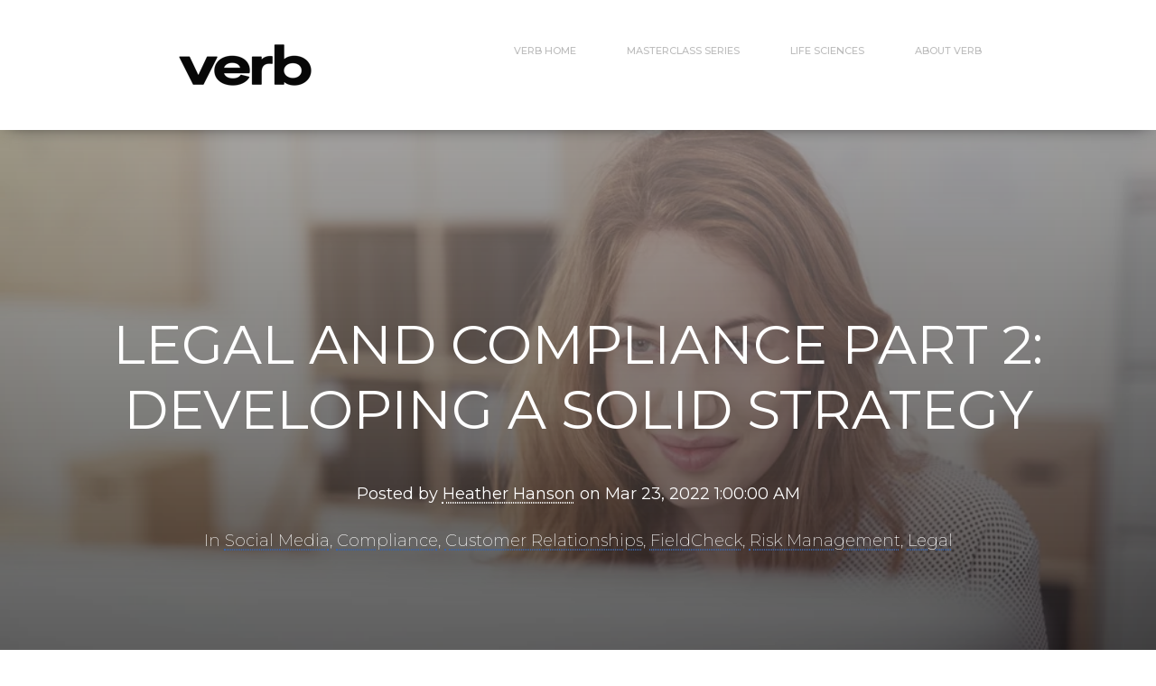

--- FILE ---
content_type: text/html; charset=UTF-8
request_url: https://blog.hussle.tech/legal-and-compliance-part-2-developing-a-solid-strategy
body_size: 12048
content:
<!doctype html><!--[if lt IE 7]> <html class="no-js lt-ie9 lt-ie8 lt-ie7" lang="en" > <![endif]--><!--[if IE 7]>    <html class="no-js lt-ie9 lt-ie8" lang="en" >        <![endif]--><!--[if IE 8]>    <html class="no-js lt-ie9" lang="en" >               <![endif]--><!--[if gt IE 8]><!--><html class="no-js" lang="en"><!--<![endif]--><head>
    <meta charset="utf-8">
    <meta http-equiv="X-UA-Compatible" content="IE=edge,chrome=1">
    <meta name="author" content="Heather Hanson">
    <meta name="description" content="Whether you need one or more of these tools will depend on the size of your company, your compensation strategy, the number of products you’re selling...">
    <meta name="generator" content="HubSpot">
    <title>Legal and Compliance Part 2: Developing a Solid Strategy</title>
    <link rel="shortcut icon" href="https://blog.hussle.tech/hubfs/New%20Logo%20Mark%20(3)%20(1).png">
    
<meta name="viewport" content="width=device-width, initial-scale=1">

    <script src="/hs/hsstatic/jquery-libs/static-1.1/jquery/jquery-1.7.1.js"></script>
<script>hsjQuery = window['jQuery'];</script>
    <meta property="og:description" content="Whether you need one or more of these tools will depend on the size of your company, your compensation strategy, the number of products you’re selling...">
    <meta property="og:title" content="Legal and Compliance Part 2: Developing a Solid Strategy">
    <meta name="twitter:description" content="Whether you need one or more of these tools will depend on the size of your company, your compensation strategy, the number of products you’re selling...">
    <meta name="twitter:title" content="Legal and Compliance Part 2: Developing a Solid Strategy">

    

    
    <style>
a.cta_button{-moz-box-sizing:content-box !important;-webkit-box-sizing:content-box !important;box-sizing:content-box !important;vertical-align:middle}.hs-breadcrumb-menu{list-style-type:none;margin:0px 0px 0px 0px;padding:0px 0px 0px 0px}.hs-breadcrumb-menu-item{float:left;padding:10px 0px 10px 10px}.hs-breadcrumb-menu-divider:before{content:'›';padding-left:10px}.hs-featured-image-link{border:0}.hs-featured-image{float:right;margin:0 0 20px 20px;max-width:50%}@media (max-width: 568px){.hs-featured-image{float:none;margin:0;width:100%;max-width:100%}}.hs-screen-reader-text{clip:rect(1px, 1px, 1px, 1px);height:1px;overflow:hidden;position:absolute !important;width:1px}
</style>

<link rel="stylesheet" href="/hs/hsstatic/AsyncSupport/static-1.501/sass/comments_listing_asset.css">
<link rel="stylesheet" href="/hs/hsstatic/AsyncSupport/static-1.501/sass/rss_post_listing.css">
    

    
<!--  Added by GoogleAnalytics integration -->
<script>
var _hsp = window._hsp = window._hsp || [];
_hsp.push(['addPrivacyConsentListener', function(consent) { if (consent.allowed || (consent.categories && consent.categories.analytics)) {
  (function(i,s,o,g,r,a,m){i['GoogleAnalyticsObject']=r;i[r]=i[r]||function(){
  (i[r].q=i[r].q||[]).push(arguments)},i[r].l=1*new Date();a=s.createElement(o),
  m=s.getElementsByTagName(o)[0];a.async=1;a.src=g;m.parentNode.insertBefore(a,m)
})(window,document,'script','//www.google-analytics.com/analytics.js','ga');
  ga('create','UA-111742661-2','auto');
  ga('send','pageview');
}}]);
</script>

<!-- /Added by GoogleAnalytics integration -->


<!-- Google Tag Manager -->
<script>(function(w,d,s,l,i){w[l]=w[l]||[];w[l].push({'gtm.start':
new Date().getTime(),event:'gtm.js'});var f=d.getElementsByTagName(s)[0],
j=d.createElement(s),dl=l!='dataLayer'?'&l='+l:'';j.async=true;j.src=
'https://www.googletagmanager.com/gtm.js?id='+i+dl;f.parentNode.insertBefore(j,f);
})(window,document,'script','dataLayer','GTM-N78T9QF');</script>
<!-- End Google Tag Manager -->
<link rel="amphtml" href="https://blog.hussle.tech/legal-and-compliance-part-2-developing-a-solid-strategy?hs_amp=true">

<meta property="og:image" content="https://blog.hussle.tech/hubfs/Stock%20Images%20for%20Blog/Attractive%20young%20woman%20working%20on%20a%20desktop%20computer%20smiling%20as%20she%20leans%20forwards%20reading%20text%20on%20the%20screen%2c%20view%20over%20the%20monitor.jpeg">
<meta property="og:image:width" content="1000">
<meta property="og:image:height" content="668">

<meta name="twitter:image" content="https://blog.hussle.tech/hubfs/Stock%20Images%20for%20Blog/Attractive%20young%20woman%20working%20on%20a%20desktop%20computer%20smiling%20as%20she%20leans%20forwards%20reading%20text%20on%20the%20screen%2c%20view%20over%20the%20monitor.jpeg">


<meta property="og:url" content="https://blog.hussle.tech/legal-and-compliance-part-2-developing-a-solid-strategy">
<meta name="twitter:card" content="summary_large_image">

<link rel="canonical" href="https://blog.hussle.tech/legal-and-compliance-part-2-developing-a-solid-strategy">
<link href="https://fonts.googleapis.com/css?family=Poppins:200,400,500,600,800" rel="stylesheet">

<meta property="og:type" content="article">
<link rel="alternate" type="application/rss+xml" href="https://blog.hussle.tech/rss.xml">
<meta name="twitter:domain" content="blog.hussle.tech">
<script src="//platform.linkedin.com/in.js" type="text/javascript">
    lang: en_US
</script>

<meta http-equiv="content-language" content="en">
<link rel="stylesheet" href="//7052064.fs1.hubspotusercontent-na1.net/hubfs/7052064/hub_generated/template_assets/DEFAULT_ASSET/1767118704405/template_layout.min.css">


<link rel="stylesheet" href="https://blog.hussle.tech/hubfs/hub_generated/template_assets/1/6491078871/1740663175972/template_Overture-style.css">


    <script src="https://blog.hussle.tech/hubfs/hub_generated/template_assets/1/6491078873/1740663298231/template_Companymain-1542063078025.js"></script>
    

</head>
<body class="   hs-content-id-69211469346 hs-blog-post hs-blog-id-6448230953" style="">
    <div class="header-container-wrapper">
    <div class="header-container container-fluid">

<div class="row-fluid-wrapper row-depth-1 row-number-1 ">
<div class="row-fluid ">
<div class="span12 widget-span widget-type-global_group " style="" data-widget-type="global_group" data-x="0" data-w="12">
<div class="" data-global-widget-path="generated_global_groups/6491078884.html"><div class="row-fluid-wrapper row-depth-1 row-number-1 ">
<div class="row-fluid ">
<div class="span12 widget-span widget-type-cell top-header-section" style="background: color:violet; padding: 30px; border-radius: 0px; " data-widget-type="cell" data-x="0" data-w="12">

<div class="row-fluid-wrapper row-depth-1 row-number-2 ">
<div class="row-fluid ">
<div class="span12 widget-span widget-type-cell page-center" style="" data-widget-type="cell" data-x="0" data-w="12">

<div class="row-fluid-wrapper row-depth-1 row-number-3 ">
<div class="row-fluid ">
<div class="span3 widget-span widget-type-logo company-logo" style="" data-widget-type="logo" data-x="0" data-w="3">
<div class="cell-wrapper layout-widget-wrapper">
<span id="hs_cos_wrapper_module_14671344003014" class="hs_cos_wrapper hs_cos_wrapper_widget hs_cos_wrapper_type_logo" style="" data-hs-cos-general-type="widget" data-hs-cos-type="logo"><a href="https://www.hussle.tech/" id="hs-link-module_14671344003014" style="border-width:0px;border:0px;"><img src="https://blog.hussle.tech/hs-fs/hubfs/Verb%20-%20Black.png?width=150&amp;height=84&amp;name=Verb%20-%20Black.png" class="hs-image-widget " height="84" style="height: auto;width:150px;border-width:0px;border:0px;" width="150" alt="Verb" title="Verb" srcset="https://blog.hussle.tech/hs-fs/hubfs/Verb%20-%20Black.png?width=75&amp;height=42&amp;name=Verb%20-%20Black.png 75w, https://blog.hussle.tech/hs-fs/hubfs/Verb%20-%20Black.png?width=150&amp;height=84&amp;name=Verb%20-%20Black.png 150w, https://blog.hussle.tech/hs-fs/hubfs/Verb%20-%20Black.png?width=225&amp;height=126&amp;name=Verb%20-%20Black.png 225w, https://blog.hussle.tech/hs-fs/hubfs/Verb%20-%20Black.png?width=300&amp;height=168&amp;name=Verb%20-%20Black.png 300w, https://blog.hussle.tech/hs-fs/hubfs/Verb%20-%20Black.png?width=375&amp;height=210&amp;name=Verb%20-%20Black.png 375w, https://blog.hussle.tech/hs-fs/hubfs/Verb%20-%20Black.png?width=450&amp;height=252&amp;name=Verb%20-%20Black.png 450w" sizes="(max-width: 150px) 100vw, 150px"></a></span></div><!--end layout-widget-wrapper -->
</div><!--end widget-span -->
<div class="span9 widget-span widget-type-menu custom-menu-primary" style="" data-widget-type="menu" data-x="3" data-w="9">
<div class="cell-wrapper layout-widget-wrapper">
<span id="hs_cos_wrapper_module_14671344003015" class="hs_cos_wrapper hs_cos_wrapper_widget hs_cos_wrapper_type_menu" style="" data-hs-cos-general-type="widget" data-hs-cos-type="menu"><div id="hs_menu_wrapper_module_14671344003015" class="hs-menu-wrapper active-branch flyouts hs-menu-flow-horizontal" role="navigation" data-sitemap-name="default" data-menu-id="28405789036" aria-label="Navigation Menu">
 <ul role="menu">
  <li class="hs-menu-item hs-menu-depth-1" role="none"><a href="https://verb.tech" role="menuitem">Verb Home</a></li>
  <li class="hs-menu-item hs-menu-depth-1" role="none"><a href="https://blog.hussle.tech/masterclass" role="menuitem">Masterclass Series</a></li>
  <li class="hs-menu-item hs-menu-depth-1" role="none"><a href="https://blog.hussle.tech/lifesciences" role="menuitem">Life Sciences </a></li>
  <li class="hs-menu-item hs-menu-depth-1" role="none"><a href="https://www.verb.tech/client-results" role="menuitem">About Verb</a></li>
 </ul>
</div></span></div><!--end layout-widget-wrapper -->
</div><!--end widget-span -->
</div><!--end row-->
</div><!--end row-wrapper -->

</div><!--end widget-span -->
</div><!--end row-->
</div><!--end row-wrapper -->

</div><!--end widget-span -->
</div><!--end row-->
</div><!--end row-wrapper -->
</div>
</div><!--end widget-span -->
</div><!--end row-->
</div><!--end row-wrapper -->

    </div><!--end header -->
</div><!--end header wrapper -->

<div class="body-container-wrapper">
    <div class="body-container container-fluid">

<div class="row-fluid-wrapper row-depth-1 row-number-1 ">
<div class="row-fluid ">
<div class="span12 widget-span widget-type-cell blog-main-page" style="" data-widget-type="cell" data-x="0" data-w="12">

<div class="row-fluid-wrapper row-depth-1 row-number-2 ">
<div class="row-fluid ">
<div class="span12 widget-span widget-type-raw_jinja " style="" data-widget-type="raw_jinja" data-x="0" data-w="12">




<style>

.ftr-img-hdr {
   background: #999999;
   /*background: -webkit-linear-gradient(-45deg, rgba(153, 153, 153, .7) 0%,rgba(0, 0, 0, .7) 100%);
   background: linear-gradient(135deg, rgba(153, 153, 153, .7) 0%,rgba(0, 0, 0, .7) 100%);*/
   background: linear-gradient(rgba(153, 153, 153, .7), rgba(0, 0, 0, .7));
}

</style></div><!--end widget-span -->

</div><!--end row-->
</div><!--end row-wrapper -->

<div class="row-fluid-wrapper row-depth-1 row-number-3 ">
<div class="row-fluid ">
<div class="span12 widget-span widget-type-cell ftr-img" style="" data-widget-type="cell" data-x="0" data-w="12">

<div class="row-fluid-wrapper row-depth-1 row-number-4 ">
<div class="row-fluid ">
<div class="span12 widget-span widget-type-raw_jinja " style="" data-widget-type="raw_jinja" data-x="0" data-w="12">
<style>
.ftr-img {
    background-image:url("https://blog.hussle.tech/hubfs/Stock%20Images%20for%20Blog/Attractive%20young%20woman%20working%20on%20a%20desktop%20computer%20smiling%20as%20she%20leans%20forwards%20reading%20text%20on%20the%20screen%2c%20view%20over%20the%20monitor.jpeg");
    background-size:cover;
    background-position:center top;
    background-repeat: no-repeat;
}
</style></div><!--end widget-span -->

</div><!--end row-->
</div><!--end row-wrapper -->

</div><!--end widget-span -->
</div><!--end row-->
</div><!--end row-wrapper -->

<div class="row-fluid-wrapper row-depth-1 row-number-5 ">
<div class="row-fluid ">
<div class="span12 widget-span widget-type-cell " style="" data-widget-type="cell" data-x="0" data-w="12">

<div class="row-fluid-wrapper row-depth-1 row-number-6 ">
<div class="row-fluid ">
<div class="span12 widget-span widget-type-cell " style="" data-widget-type="cell" data-x="0" data-w="12">

<div class="row-fluid-wrapper row-depth-1 row-number-7 ">
<div class="row-fluid ">
<div class="span12 widget-span widget-type-blog_content " style="" data-widget-type="blog_content" data-x="0" data-w="12">
<div class="blog-section">
    <div class="blog-post-wrapper cell-wrapper">
        <div class="blog-section">
            <div class="blog-post-wrapper cell-wrapper">
                <div class="ftr-img">
                <div class="ftr-img-hdr">
                <div class="section post-header">
                <div class="section-post-wrapper cell-wrapper">
                    <h1><span id="hs_cos_wrapper_name" class="hs_cos_wrapper hs_cos_wrapper_meta_field hs_cos_wrapper_type_text" style="" data-hs-cos-general-type="meta_field" data-hs-cos-type="text">Legal and Compliance Part 2: Developing a Solid Strategy</span></h1>
                    <div id="hubspot-author_data" class="hubspot-editable" data-hubspot-form-id="author_data" data-hubspot-name="Blog Author">
                        <span class="hs-author-label">Posted by</span>
                        
                            <a class="author-link" href="https://blog.hussle.tech/author/heather-hanson">Heather Hanson</a> on Mar 23, 2022 1:00:00 AM
                            <!---->
                        
                    </div>
                    
                     <p id="hubspot-topic_data" class"list-topics"> In 
                        
                            <a class="topic-link" href="https://blog.hussle.tech/topic/social-media">Social Media</a>,
                        
                            <a class="topic-link" href="https://blog.hussle.tech/topic/compliance">Compliance</a>,
                        
                            <a class="topic-link" href="https://blog.hussle.tech/topic/customer-relationships">Customer Relationships</a>,
                        
                            <a class="topic-link" href="https://blog.hussle.tech/topic/fieldcheck">FieldCheck</a>,
                        
                            <a class="topic-link" href="https://blog.hussle.tech/topic/risk-management">Risk Management</a>,
                        
                            <a class="topic-link" href="https://blog.hussle.tech/topic/legal">Legal</a>
                        
                     </p>
                
                </div>
                </div>
                </div>
                </div>
                <div class="page-center">
                <div class="super-page-center">
                
                <div class="section post-body">
                    <span id="hs_cos_wrapper_post_body" class="hs_cos_wrapper hs_cos_wrapper_meta_field hs_cos_wrapper_type_rich_text" style="" data-hs-cos-general-type="meta_field" data-hs-cos-type="rich_text"><p><span data-contrast="auto">Welcome back to part two of our series on creating a strong legal and compliance strategy. When it comes to protecting your company from risk, compliance should be at the top of your mind. As we discussed in part one, the federal government has made it clear that direct sales companies will be held responsible for false claims—whether those claims come from distributors or your company itself.&nbsp;</span><span data-ccp-props="{&quot;201341983&quot;:0,&quot;335559739&quot;:160,&quot;335559740&quot;:259}">&nbsp;</span></p>
<!--more--><p><span data-contrast="auto">Today, we want to spend some more time focusing on a topic that we mentioned in part one—that a two-pronged strategy, focused on both current technology and a strong compliance team is your best defense against false claims.</span><span data-ccp-props="{&quot;201341983&quot;:0,&quot;335559739&quot;:160,&quot;335559740&quot;:259}">&nbsp;</span></p>
<p><span data-ccp-props="{&quot;201341983&quot;:0,&quot;335559739&quot;:160,&quot;335559740&quot;:259}">&nbsp;<img src="https://blog.hussle.tech/hs-fs/hubfs/Stock%20Images%20for%20Blog/Full%20length%20of%20group%20of%20happy%20young%20business%20people%20walking%20the%20corridor%20in%20office%20together-1.jpeg?width=1000&amp;name=Full%20length%20of%20group%20of%20happy%20young%20business%20people%20walking%20the%20corridor%20in%20office%20together-1.jpeg" alt="Full length of group of happy young business people walking the corridor in office together-1" width="1000" loading="lazy" style="width: 1000px;" srcset="https://blog.hussle.tech/hs-fs/hubfs/Stock%20Images%20for%20Blog/Full%20length%20of%20group%20of%20happy%20young%20business%20people%20walking%20the%20corridor%20in%20office%20together-1.jpeg?width=500&amp;name=Full%20length%20of%20group%20of%20happy%20young%20business%20people%20walking%20the%20corridor%20in%20office%20together-1.jpeg 500w, https://blog.hussle.tech/hs-fs/hubfs/Stock%20Images%20for%20Blog/Full%20length%20of%20group%20of%20happy%20young%20business%20people%20walking%20the%20corridor%20in%20office%20together-1.jpeg?width=1000&amp;name=Full%20length%20of%20group%20of%20happy%20young%20business%20people%20walking%20the%20corridor%20in%20office%20together-1.jpeg 1000w, https://blog.hussle.tech/hs-fs/hubfs/Stock%20Images%20for%20Blog/Full%20length%20of%20group%20of%20happy%20young%20business%20people%20walking%20the%20corridor%20in%20office%20together-1.jpeg?width=1500&amp;name=Full%20length%20of%20group%20of%20happy%20young%20business%20people%20walking%20the%20corridor%20in%20office%20together-1.jpeg 1500w, https://blog.hussle.tech/hs-fs/hubfs/Stock%20Images%20for%20Blog/Full%20length%20of%20group%20of%20happy%20young%20business%20people%20walking%20the%20corridor%20in%20office%20together-1.jpeg?width=2000&amp;name=Full%20length%20of%20group%20of%20happy%20young%20business%20people%20walking%20the%20corridor%20in%20office%20together-1.jpeg 2000w, https://blog.hussle.tech/hs-fs/hubfs/Stock%20Images%20for%20Blog/Full%20length%20of%20group%20of%20happy%20young%20business%20people%20walking%20the%20corridor%20in%20office%20together-1.jpeg?width=2500&amp;name=Full%20length%20of%20group%20of%20happy%20young%20business%20people%20walking%20the%20corridor%20in%20office%20together-1.jpeg 2500w, https://blog.hussle.tech/hs-fs/hubfs/Stock%20Images%20for%20Blog/Full%20length%20of%20group%20of%20happy%20young%20business%20people%20walking%20the%20corridor%20in%20office%20together-1.jpeg?width=3000&amp;name=Full%20length%20of%20group%20of%20happy%20young%20business%20people%20walking%20the%20corridor%20in%20office%20together-1.jpeg 3000w" sizes="(max-width: 1000px) 100vw, 1000px"></span></p>
<p><strong><span data-contrast="auto">You Need a Compliance Management Team</span></strong><span data-ccp-props="{&quot;201341983&quot;:0,&quot;335559739&quot;:160,&quot;335559740&quot;:259}">&nbsp;</span></p>
<p><span data-contrast="auto">Whether you’re a brand-new company or an industry legend, investing in a knowledgeable compliance team needs to be a priority. This team will be responsible for crafting compliance policies, educating your field about techniques and processes, crafting fact-checked and compliant messaging, and keeping their eyes and ears on the ground to mitigate risk. Many companies employ the tried-and-true practice of having compliance officers attend in-person events to monitor their claims.</span><span data-ccp-props="{&quot;201341983&quot;:0,&quot;335559739&quot;:160,&quot;335559740&quot;:259}">&nbsp;</span></p>
<p><span data-contrast="auto">If you’re a fledgling company and the potential cost of hiring an entire compliance team seems out of the question, don’t worry—there are outsourcing options available. However, deciding to simply ignore the need or depend solely on technology to protect yourself could get you into trouble. So, in addition to creating policies and messaging, there are a few other essential things you’ll need your compliance team to monitor:&nbsp;</span><span data-ccp-props="{&quot;201341983&quot;:0,&quot;335559739&quot;:160,&quot;335559740&quot;:259}">&nbsp;</span></p>
<ul>
<li data-leveltext="" data-font="Symbol" data-listid="3" aria-setsize="-1" data-aria-posinset="1" data-aria-level="1"><span data-contrast="auto">The existence of unauthorized websites or social platforms that bear your name</span><span data-ccp-props="{&quot;201341983&quot;:0,&quot;335559739&quot;:160,&quot;335559740&quot;:259}">&nbsp;</span></li>
<li data-leveltext="" data-font="Symbol" data-listid="3" aria-setsize="-1" data-aria-posinset="2" data-aria-level="1"><span data-contrast="auto">Slander on public forums by disgruntled representatives</span><span data-ccp-props="{&quot;201341983&quot;:0,&quot;335559739&quot;:160,&quot;335559740&quot;:259}">&nbsp;</span></li>
<li data-leveltext="" data-font="Symbol" data-listid="3" aria-setsize="-1" data-aria-posinset="3" data-aria-level="1"><span data-contrast="auto">The distribution of privately printed materials that provide false claims</span><span data-ccp-props="{&quot;201341983&quot;:0,&quot;335559739&quot;:160,&quot;335559740&quot;:259}">&nbsp;</span></li>
</ul>
<p><span data-ccp-props="{&quot;201341983&quot;:0,&quot;335551550&quot;:1,&quot;335551620&quot;:1,&quot;335559739&quot;:160,&quot;335559740&quot;:259}">&nbsp;</span></p>
<p><strong><span data-contrast="auto">Pro Tip: Things Your Distributors Should Never Say</span></strong><span data-ccp-props="{&quot;201341983&quot;:0,&quot;335551550&quot;:1,&quot;335551620&quot;:1,&quot;335559739&quot;:160,&quot;335559740&quot;:259}">&nbsp;</span></p>
<p><span data-contrast="auto">The list of things you need to avoid saying is long, but when it comes to your opportunity, there are a few buzz phrases to look out for, even with a disclaimer. Representatives may not:</span><span data-ccp-props="{&quot;201341983&quot;:0,&quot;335551550&quot;:1,&quot;335551620&quot;:1,&quot;335559739&quot;:160,&quot;335559740&quot;:259}">&nbsp;</span></p>
<ul>
<li data-leveltext="" data-font="Symbol" data-listid="4" aria-setsize="-1" data-aria-posinset="1" data-aria-level="1"><span data-contrast="auto">Suggest that the opportunity is a franchise;</span><span data-ccp-props="{&quot;201341983&quot;:0,&quot;335559739&quot;:160,&quot;335559740&quot;:259}">&nbsp;</span></li>
<li data-leveltext="" data-font="Symbol" data-listid="4" aria-setsize="-1" data-aria-posinset="2" data-aria-level="1"><span data-contrast="auto">State that sponsoring new representatives is as important as sales to customers;</span><span data-ccp-props="{&quot;201341983&quot;:0,&quot;335559739&quot;:160,&quot;335559740&quot;:259}">&nbsp;</span></li>
</ul>
<ul>
<li data-leveltext="" data-font="Symbol" data-listid="4" aria-setsize="-1" data-aria-posinset="1" data-aria-level="1"><span data-contrast="auto">State that a representative is required to sponsor new representatives;</span><span data-ccp-props="{&quot;201341983&quot;:0,&quot;335559739&quot;:160,&quot;335559740&quot;:259}">&nbsp;</span></li>
<li data-leveltext="" data-font="Symbol" data-listid="4" aria-setsize="-1" data-aria-posinset="2" data-aria-level="1"><span data-contrast="auto">State that it takes little or no effort to succeed;</span><span data-ccp-props="{&quot;201341983&quot;:0,&quot;335559739&quot;:160,&quot;335559740&quot;:259}">&nbsp;</span></li>
<li data-leveltext="" data-font="Symbol" data-listid="4" aria-setsize="-1" data-aria-posinset="3" data-aria-level="1"><span data-contrast="auto">Suggest that “the more you buy, the more you make,” implying that you can buy your way to success; and&nbsp;</span><span data-ccp-props="{&quot;201341983&quot;:0,&quot;335559739&quot;:160,&quot;335559740&quot;:259}">&nbsp;</span></li>
<li data-leveltext="" data-font="Symbol" data-listid="4" aria-setsize="-1" data-aria-posinset="4" data-aria-level="1"><span data-contrast="auto">Require a new representative to purchase products, materials, or tools other than the Starter Kit. </span><span data-ccp-props="{&quot;201341983&quot;:0,&quot;335559739&quot;:160,&quot;335559740&quot;:259}">&nbsp;</span></li>
</ul>
<p><span data-ccp-props="{&quot;201341983&quot;:0,&quot;335551550&quot;:1,&quot;335551620&quot;:1,&quot;335559739&quot;:160,&quot;335559740&quot;:259}"><img src="https://blog.hussle.tech/hs-fs/hubfs/Stock%20Images%20for%20Blog/Attractive%20young%20woman%20working%20on%20a%20desktop%20computer%20smiling%20as%20she%20leans%20forwards%20reading%20text%20on%20the%20screen%2c%20view%20over%20the%20monitor.jpeg?width=1000&amp;name=Attractive%20young%20woman%20working%20on%20a%20desktop%20computer%20smiling%20as%20she%20leans%20forwards%20reading%20text%20on%20the%20screen%2c%20view%20over%20the%20monitor.jpeg" alt="Attractive young woman working on a desktop computer smiling as she leans forwards reading text on the screen, view over the monitor" width="1000" loading="lazy" style="width: 1000px;" srcset="https://blog.hussle.tech/hs-fs/hubfs/Stock%20Images%20for%20Blog/Attractive%20young%20woman%20working%20on%20a%20desktop%20computer%20smiling%20as%20she%20leans%20forwards%20reading%20text%20on%20the%20screen%2c%20view%20over%20the%20monitor.jpeg?width=500&amp;name=Attractive%20young%20woman%20working%20on%20a%20desktop%20computer%20smiling%20as%20she%20leans%20forwards%20reading%20text%20on%20the%20screen%2c%20view%20over%20the%20monitor.jpeg 500w, https://blog.hussle.tech/hs-fs/hubfs/Stock%20Images%20for%20Blog/Attractive%20young%20woman%20working%20on%20a%20desktop%20computer%20smiling%20as%20she%20leans%20forwards%20reading%20text%20on%20the%20screen%2c%20view%20over%20the%20monitor.jpeg?width=1000&amp;name=Attractive%20young%20woman%20working%20on%20a%20desktop%20computer%20smiling%20as%20she%20leans%20forwards%20reading%20text%20on%20the%20screen%2c%20view%20over%20the%20monitor.jpeg 1000w, https://blog.hussle.tech/hs-fs/hubfs/Stock%20Images%20for%20Blog/Attractive%20young%20woman%20working%20on%20a%20desktop%20computer%20smiling%20as%20she%20leans%20forwards%20reading%20text%20on%20the%20screen%2c%20view%20over%20the%20monitor.jpeg?width=1500&amp;name=Attractive%20young%20woman%20working%20on%20a%20desktop%20computer%20smiling%20as%20she%20leans%20forwards%20reading%20text%20on%20the%20screen%2c%20view%20over%20the%20monitor.jpeg 1500w, https://blog.hussle.tech/hs-fs/hubfs/Stock%20Images%20for%20Blog/Attractive%20young%20woman%20working%20on%20a%20desktop%20computer%20smiling%20as%20she%20leans%20forwards%20reading%20text%20on%20the%20screen%2c%20view%20over%20the%20monitor.jpeg?width=2000&amp;name=Attractive%20young%20woman%20working%20on%20a%20desktop%20computer%20smiling%20as%20she%20leans%20forwards%20reading%20text%20on%20the%20screen%2c%20view%20over%20the%20monitor.jpeg 2000w, https://blog.hussle.tech/hs-fs/hubfs/Stock%20Images%20for%20Blog/Attractive%20young%20woman%20working%20on%20a%20desktop%20computer%20smiling%20as%20she%20leans%20forwards%20reading%20text%20on%20the%20screen%2c%20view%20over%20the%20monitor.jpeg?width=2500&amp;name=Attractive%20young%20woman%20working%20on%20a%20desktop%20computer%20smiling%20as%20she%20leans%20forwards%20reading%20text%20on%20the%20screen%2c%20view%20over%20the%20monitor.jpeg 2500w, https://blog.hussle.tech/hs-fs/hubfs/Stock%20Images%20for%20Blog/Attractive%20young%20woman%20working%20on%20a%20desktop%20computer%20smiling%20as%20she%20leans%20forwards%20reading%20text%20on%20the%20screen%2c%20view%20over%20the%20monitor.jpeg?width=3000&amp;name=Attractive%20young%20woman%20working%20on%20a%20desktop%20computer%20smiling%20as%20she%20leans%20forwards%20reading%20text%20on%20the%20screen%2c%20view%20over%20the%20monitor.jpeg 3000w" sizes="(max-width: 1000px) 100vw, 1000px">&nbsp;</span></p>
<p>&nbsp;</p>
<p><strong><span data-contrast="auto">Three Steps for Better Compliance</span></strong><span data-ccp-props="{&quot;201341983&quot;:0,&quot;335551550&quot;:1,&quot;335551620&quot;:1,&quot;335559739&quot;:160,&quot;335559740&quot;:259}">&nbsp;</span></p>
<ol>
<li><span data-contrast="auto"> You need to ensure your distributors are thoroughly trained before they begin representing your company and products. One way to effectively do this is by employing an LMS like verbLEARN. In addition, creating educational modules based on your company’s compliance policies and expectations is a great way to make sure everyone is on the same page before they begin sharing.</span><span data-ccp-props="{&quot;201341983&quot;:0,&quot;335551550&quot;:1,&quot;335551620&quot;:1,&quot;335559739&quot;:160,&quot;335559740&quot;:259}"></span></li>
<li><span data-contrast="auto"> Employ training as often as possible. That means that in addition to sessions at your annual in-person conferences, you should be holding online training at least quarterly. Consider recording these courses (potentially in an interactive format that includes additional resources) and making them accessible online for even more exposure to your field.</span><span data-ccp-props="{&quot;201341983&quot;:0,&quot;335551550&quot;:1,&quot;335551620&quot;:1,&quot;335559739&quot;:160,&quot;335559740&quot;:259}"></span></li>
<li><span data-contrast="auto"> Keep an eye on the law. This one seems like a no-brainer, but laws are not stagnant, and you need to keep track of what types of claims are permissible and what are not. Don’t discount the power that comes from staying ahead of changes and being willing to adapt your strategies accordingly.</span><span><br></span><span data-ccp-props="{&quot;201341983&quot;:0,&quot;335551550&quot;:1,&quot;335551620&quot;:1,&quot;335559739&quot;:160,&quot;335559740&quot;:259}"></span></li>
</ol>
<p><span data-contrast="auto"><img src="https://blog.hussle.tech/hs-fs/hubfs/Stock%20Images%20for%20Blog/businessman%20hand%20working%20with%20modern%20technology%20and%20digital%20layer%20effect%20as%20business%20strategy%20concept-1.jpeg?width=1000&amp;name=businessman%20hand%20working%20with%20modern%20technology%20and%20digital%20layer%20effect%20as%20business%20strategy%20concept-1.jpeg" alt="businessman hand working with modern technology and digital layer effect as business strategy concept-1" width="1000" loading="lazy" style="width: 1000px;" srcset="https://blog.hussle.tech/hs-fs/hubfs/Stock%20Images%20for%20Blog/businessman%20hand%20working%20with%20modern%20technology%20and%20digital%20layer%20effect%20as%20business%20strategy%20concept-1.jpeg?width=500&amp;name=businessman%20hand%20working%20with%20modern%20technology%20and%20digital%20layer%20effect%20as%20business%20strategy%20concept-1.jpeg 500w, https://blog.hussle.tech/hs-fs/hubfs/Stock%20Images%20for%20Blog/businessman%20hand%20working%20with%20modern%20technology%20and%20digital%20layer%20effect%20as%20business%20strategy%20concept-1.jpeg?width=1000&amp;name=businessman%20hand%20working%20with%20modern%20technology%20and%20digital%20layer%20effect%20as%20business%20strategy%20concept-1.jpeg 1000w, https://blog.hussle.tech/hs-fs/hubfs/Stock%20Images%20for%20Blog/businessman%20hand%20working%20with%20modern%20technology%20and%20digital%20layer%20effect%20as%20business%20strategy%20concept-1.jpeg?width=1500&amp;name=businessman%20hand%20working%20with%20modern%20technology%20and%20digital%20layer%20effect%20as%20business%20strategy%20concept-1.jpeg 1500w, https://blog.hussle.tech/hs-fs/hubfs/Stock%20Images%20for%20Blog/businessman%20hand%20working%20with%20modern%20technology%20and%20digital%20layer%20effect%20as%20business%20strategy%20concept-1.jpeg?width=2000&amp;name=businessman%20hand%20working%20with%20modern%20technology%20and%20digital%20layer%20effect%20as%20business%20strategy%20concept-1.jpeg 2000w, https://blog.hussle.tech/hs-fs/hubfs/Stock%20Images%20for%20Blog/businessman%20hand%20working%20with%20modern%20technology%20and%20digital%20layer%20effect%20as%20business%20strategy%20concept-1.jpeg?width=2500&amp;name=businessman%20hand%20working%20with%20modern%20technology%20and%20digital%20layer%20effect%20as%20business%20strategy%20concept-1.jpeg 2500w, https://blog.hussle.tech/hs-fs/hubfs/Stock%20Images%20for%20Blog/businessman%20hand%20working%20with%20modern%20technology%20and%20digital%20layer%20effect%20as%20business%20strategy%20concept-1.jpeg?width=3000&amp;name=businessman%20hand%20working%20with%20modern%20technology%20and%20digital%20layer%20effect%20as%20business%20strategy%20concept-1.jpeg 3000w" sizes="(max-width: 1000px) 100vw, 1000px"></span></p>
<p><strong><span data-contrast="auto">Technology</span></strong><span data-ccp-props="{&quot;201341983&quot;:0,&quot;335551550&quot;:1,&quot;335551620&quot;:1,&quot;335559739&quot;:160,&quot;335559740&quot;:259}">&nbsp;</span></p>
<p><span data-contrast="auto">We went over this in more detail in Part 1, but technology can be an easy and cost-effective way to supplement your legal and compliance efforts. As we mentioned in our Masterclass on being proactive with compliance, “This technology and workflow can help put the right people in the right seats, limit the necessary headcount, and provide substantial benefits to companies when used correctly.” -- </span><a href="/masterclass/being-proactive-with-compliance-you-chose-this-model" rel="noopener" target="_blank">Masterclass</a></p>
<p><span data-contrast="auto">&nbsp;For example, AI has come a long way over the past few years, and, for many, it’s considered the future of compliance. In part one, we talked about our integration with FieldCheck and how it uses artificial intelligence to prevent false claims from ever reaching the internet. Other valuable technologies include machine learning, predictive analysis tools, advanced monitoring to mobile apps, learning systems, and back-office processes.&nbsp;</span><span data-ccp-props="{&quot;201341983&quot;:0,&quot;335559739&quot;:160,&quot;335559740&quot;:259}">&nbsp;</span></p>
<p><span data-contrast="auto">Whether you need one or more of these tools will depend on the size of your company, your compensation strategy, the number of products you’re selling, and the markets you’re operating in. Let us know if you’re interested in discussing how Verb can help you create an airtight compliance strategy. We’d be happy to help you determine the best solution for your organization.&nbsp;</span><span data-ccp-props="{&quot;201341983&quot;:0,&quot;335559739&quot;:160,&quot;335559740&quot;:259}">&nbsp;</span></p>
<p style="text-align: center;">___________________________________________</p></span>
                    <!--<div class="buttons">
                    
                    </div>-->
                </div>
                </div>
                </div>
            </div>
        </div>


        <!-- Optional: Blog Author Bio Box -->
        
        <!--<div class="page-nav page-center">
            <div class="previous-post">
                 
                    <a class="previous-post-link" href="/how-verb-is-honoring-martin-luther-king-jr.-today-and-every-day">&lt;&lt; Previous Post</a> 
                 
            </div>
            <div class="next-post">
                 
                <a class="next-post-link" href="/livestream-selling-best-practices">Next Post &gt;&gt;</a> 
                
            </div>
        </div>-->
        <div class="page-nav-bottom"></div>
    </div>
</div></div>

</div><!--end row-->
</div><!--end row-wrapper -->

</div><!--end widget-span -->
</div><!--end row-->
</div><!--end row-wrapper -->

<div class="row-fluid-wrapper row-depth-1 row-number-8 ">
<div class="row-fluid ">
<div class="span12 widget-span widget-type-cell " style="" data-widget-type="cell" data-x="0" data-w="12">

<div class="row-fluid-wrapper row-depth-1 row-number-9 ">
<div class="row-fluid ">
<div class="span12 widget-span widget-type-cell " style="" data-widget-type="cell" data-x="0" data-w="12">

<div class="row-fluid-wrapper row-depth-2 row-number-1 ">
<div class="row-fluid ">
 <div></div> 
</div><!--end row-->
</div><!--end row-wrapper -->

<div class="row-fluid-wrapper row-depth-2 row-number-2 ">
<div class="row-fluid ">
<div class="span12 widget-span widget-type-custom_widget " style="" data-widget-type="custom_widget" data-x="0" data-w="12">
<div id="hs_cos_wrapper_module_155655289419896" class="hs_cos_wrapper hs_cos_wrapper_widget hs_cos_wrapper_type_module widget-type-blog_comments" style="" data-hs-cos-general-type="widget" data-hs-cos-type="module"><span id="hs_cos_wrapper_module_155655289419896_blog_comments" class="hs_cos_wrapper hs_cos_wrapper_widget hs_cos_wrapper_type_blog_comments" style="" data-hs-cos-general-type="widget" data-hs-cos-type="blog_comments">
<div class="section post-footer">
    <div id="comments-listing" class="new-comments"></div>
    
      <div id="hs_form_target_86ebc822-05c1-4ede-b735-60a25dda816d"></div>
      
      
      
      
    
</div>

</span></div>

</div><!--end widget-span -->
</div><!--end row-->
</div><!--end row-wrapper -->

</div><!--end widget-span -->
</div><!--end row-->
</div><!--end row-wrapper -->

</div><!--end widget-span -->
</div><!--end row-->
</div><!--end row-wrapper -->

</div><!--end widget-span -->
</div><!--end row-->
</div><!--end row-wrapper -->

</div><!--end widget-span -->
</div><!--end row-->
</div><!--end row-wrapper -->

    </div><!--end body -->
</div><!--end body wrapper -->

<div class="footer-container-wrapper">
    <div class="footer-container container-fluid">

<div class="row-fluid-wrapper row-depth-1 row-number-1 ">
<div class="row-fluid ">
<div class="span12 widget-span widget-type-global_group " style="" data-widget-type="global_group" data-x="0" data-w="12">
<div class="" data-global-widget-path="generated_global_groups/6491078881.html"><div class="row-fluid-wrapper row-depth-1 row-number-1 ">
<div class="row-fluid ">
<div class="span12 widget-span widget-type-cell full-width-footer-section" style="" data-widget-type="cell" data-x="0" data-w="12">

<div class="row-fluid-wrapper row-depth-1 row-number-2 ">
<div class="row-fluid ">
<div class="span12 widget-span widget-type-cell page-center" style="" data-widget-type="cell" data-x="0" data-w="12">

<div class="row-fluid-wrapper row-depth-1 row-number-3 ">
<div class="row-fluid ">
<div class="span12 widget-span widget-type-cell footer-content" style="" data-widget-type="cell" data-x="0" data-w="12">

<div class="row-fluid-wrapper row-depth-1 row-number-4 ">
<div class="row-fluid ">
<div class="span3 widget-span widget-type-post_listing footer-object" style="" data-widget-type="post_listing" data-x="0" data-w="3">
<div class="cell-wrapper layout-widget-wrapper">
<span id="hs_cos_wrapper_module_146713483387810" class="hs_cos_wrapper hs_cos_wrapper_widget hs_cos_wrapper_type_post_listing" style="" data-hs-cos-general-type="widget" data-hs-cos-type="post_listing"><div class="block">
  <h3>Recent Posts</h3>
  <div class="widget-module">
    <ul class="hs-hash-816967094-1767424815838">
    </ul>
  </div>
</div>
</span></div><!--end layout-widget-wrapper -->
</div><!--end widget-span -->
<div class="span3 widget-span widget-type-post_filter topic-cloud" style="" data-widget-type="post_filter" data-x="3" data-w="3">
<div class="cell-wrapper layout-widget-wrapper">
<span id="hs_cos_wrapper_module_146713483387811" class="hs_cos_wrapper hs_cos_wrapper_widget hs_cos_wrapper_type_post_filter" style="" data-hs-cos-general-type="widget" data-hs-cos-type="post_filter"><div class="block">
  <h3>Verb Keywords</h3>
  <div class="widget-module">
    <ul>
      
        <li>
          <a href="https://blog.hussle.tech/tag/technology">Technology <span class="filter-link-count" dir="ltr">(110)</span></a>
        </li>
      
        <li>
          <a href="https://blog.hussle.tech/tag/video">Video <span class="filter-link-count" dir="ltr">(90)</span></a>
        </li>
      
        <li>
          <a href="https://blog.hussle.tech/tag/tips-and-tricks">Tips and Tricks <span class="filter-link-count" dir="ltr">(82)</span></a>
        </li>
      
        <li>
          <a href="https://blog.hussle.tech/tag/general">General <span class="filter-link-count" dir="ltr">(80)</span></a>
        </li>
      
        <li>
          <a href="https://blog.hussle.tech/tag/business">Business <span class="filter-link-count" dir="ltr">(72)</span></a>
        </li>
      
        <li>
          <a href="https://blog.hussle.tech/tag/interactive">Interactive <span class="filter-link-count" dir="ltr">(49)</span></a>
        </li>
      
        <li>
          <a href="https://blog.hussle.tech/tag/how-to">How To <span class="filter-link-count" dir="ltr">(47)</span></a>
        </li>
      
        <li>
          <a href="https://blog.hussle.tech/tag/media">Media <span class="filter-link-count" dir="ltr">(42)</span></a>
        </li>
      
        <li>
          <a href="https://blog.hussle.tech/tag/2020">2020 <span class="filter-link-count" dir="ltr">(37)</span></a>
        </li>
      
        <li>
          <a href="https://blog.hussle.tech/tag/clickable">Clickable <span class="filter-link-count" dir="ltr">(36)</span></a>
        </li>
      
        <li>
          <a href="https://blog.hussle.tech/tag/cta">CTA <span class="filter-link-count" dir="ltr">(35)</span></a>
        </li>
      
        <li>
          <a href="https://blog.hussle.tech/tag/2019">2019 <span class="filter-link-count" dir="ltr">(24)</span></a>
        </li>
      
        <li>
          <a href="https://blog.hussle.tech/tag/press-releases">Press Releases <span class="filter-link-count" dir="ltr">(24)</span></a>
        </li>
      
        <li>
          <a href="https://blog.hussle.tech/tag/best-practices">Best Practices <span class="filter-link-count" dir="ltr">(22)</span></a>
        </li>
      
        <li>
          <a href="https://blog.hussle.tech/tag/nfusz">Nfusz <span class="filter-link-count" dir="ltr">(20)</span></a>
        </li>
      
        <li style="display:none;">
          <a href="https://blog.hussle.tech/tag/verb-tech">Verb Tech <span class="filter-link-count" dir="ltr">(20)</span></a>
        </li>
      
        <li style="display:none;">
          <a href="https://blog.hussle.tech/tag/client-success">Client Success <span class="filter-link-count" dir="ltr">(19)</span></a>
        </li>
      
        <li style="display:none;">
          <a href="https://blog.hussle.tech/tag/social-media">Social Media <span class="filter-link-count" dir="ltr">(19)</span></a>
        </li>
      
        <li style="display:none;">
          <a href="https://blog.hussle.tech/tag/vlog">Vlog <span class="filter-link-count" dir="ltr">(19)</span></a>
        </li>
      
        <li style="display:none;">
          <a href="https://blog.hussle.tech/tag/verblive">verbLIVE <span class="filter-link-count" dir="ltr">(19)</span></a>
        </li>
      
        <li style="display:none;">
          <a href="https://blog.hussle.tech/tag/marketing">Marketing <span class="filter-link-count" dir="ltr">(17)</span></a>
        </li>
      
        <li style="display:none;">
          <a href="https://blog.hussle.tech/tag/the-evolution-of-saas">The Evolution of SaaS <span class="filter-link-count" dir="ltr">(17)</span></a>
        </li>
      
        <li style="display:none;">
          <a href="https://blog.hussle.tech/tag/notificrm">notifiCRM <span class="filter-link-count" dir="ltr">(17)</span></a>
        </li>
      
        <li style="display:none;">
          <a href="https://blog.hussle.tech/tag/sales">Sales <span class="filter-link-count" dir="ltr">(14)</span></a>
        </li>
      
        <li style="display:none;">
          <a href="https://blog.hussle.tech/tag/sales-enablement">Sales Enablement <span class="filter-link-count" dir="ltr">(14)</span></a>
        </li>
      
        <li style="display:none;">
          <a href="https://blog.hussle.tech/tag/taggcrm">taggCRM <span class="filter-link-count" dir="ltr">(14)</span></a>
        </li>
      
        <li style="display:none;">
          <a href="https://blog.hussle.tech/tag/crm">CRM <span class="filter-link-count" dir="ltr">(12)</span></a>
        </li>
      
        <li style="display:none;">
          <a href="https://blog.hussle.tech/tag/ux">UX <span class="filter-link-count" dir="ltr">(12)</span></a>
        </li>
      
        <li style="display:none;">
          <a href="https://blog.hussle.tech/tag/verb-technology">Verb Technology <span class="filter-link-count" dir="ltr">(11)</span></a>
        </li>
      
        <li style="display:none;">
          <a href="https://blog.hussle.tech/tag/verbseries">verbSERIES <span class="filter-link-count" dir="ltr">(11)</span></a>
        </li>
      
        <li style="display:none;">
          <a href="https://blog.hussle.tech/tag/2018">2018 <span class="filter-link-count" dir="ltr">(10)</span></a>
        </li>
      
        <li style="display:none;">
          <a href="https://blog.hussle.tech/tag/communication">Communication <span class="filter-link-count" dir="ltr">(10)</span></a>
        </li>
      
        <li style="display:none;">
          <a href="https://blog.hussle.tech/tag/evolution">Evolution <span class="filter-link-count" dir="ltr">(10)</span></a>
        </li>
      
        <li style="display:none;">
          <a href="https://blog.hussle.tech/tag/insider">Insider <span class="filter-link-count" dir="ltr">(10)</span></a>
        </li>
      
        <li style="display:none;">
          <a href="https://blog.hussle.tech/tag/life-hack">Life Hack <span class="filter-link-count" dir="ltr">(10)</span></a>
        </li>
      
        <li style="display:none;">
          <a href="https://blog.hussle.tech/tag/promo-video">Promo Video <span class="filter-link-count" dir="ltr">(10)</span></a>
        </li>
      
        <li style="display:none;">
          <a href="https://blog.hussle.tech/tag/mobile-app">Mobile App <span class="filter-link-count" dir="ltr">(9)</span></a>
        </li>
      
        <li style="display:none;">
          <a href="https://blog.hussle.tech/tag/organization">Organization <span class="filter-link-count" dir="ltr">(9)</span></a>
        </li>
      
        <li style="display:none;">
          <a href="https://blog.hussle.tech/tag/theme">Theme <span class="filter-link-count" dir="ltr">(9)</span></a>
        </li>
      
        <li style="display:none;">
          <a href="https://blog.hussle.tech/tag/millennials">millennials <span class="filter-link-count" dir="ltr">(9)</span></a>
        </li>
      
        <li style="display:none;">
          <a href="https://blog.hussle.tech/tag/taggngo">taggNGO <span class="filter-link-count" dir="ltr">(9)</span></a>
        </li>
      
        <li style="display:none;">
          <a href="https://blog.hussle.tech/tag/verbmail">verbMAIL <span class="filter-link-count" dir="ltr">(9)</span></a>
        </li>
      
        <li style="display:none;">
          <a href="https://blog.hussle.tech/tag/blog">Blog <span class="filter-link-count" dir="ltr">(8)</span></a>
        </li>
      
        <li style="display:none;">
          <a href="https://blog.hussle.tech/tag/change">Change <span class="filter-link-count" dir="ltr">(8)</span></a>
        </li>
      
        <li style="display:none;">
          <a href="https://blog.hussle.tech/tag/email">Email <span class="filter-link-count" dir="ltr">(8)</span></a>
        </li>
      
        <li style="display:none;">
          <a href="https://blog.hussle.tech/tag/live-streaming">Live Streaming <span class="filter-link-count" dir="ltr">(8)</span></a>
        </li>
      
        <li style="display:none;">
          <a href="https://blog.hussle.tech/tag/verb-app">Verb App <span class="filter-link-count" dir="ltr">(8)</span></a>
        </li>
      
        <li style="display:none;">
          <a href="https://blog.hussle.tech/tag/holidays">holidays <span class="filter-link-count" dir="ltr">(8)</span></a>
        </li>
      
        <li style="display:none;">
          <a href="https://blog.hussle.tech/tag/2021">2021 <span class="filter-link-count" dir="ltr">(7)</span></a>
        </li>
      
        <li style="display:none;">
          <a href="https://blog.hussle.tech/tag/90s">90s <span class="filter-link-count" dir="ltr">(7)</span></a>
        </li>
      
        <li style="display:none;">
          <a href="https://blog.hussle.tech/tag/artificial-intelligence">Artificial Intelligence <span class="filter-link-count" dir="ltr">(7)</span></a>
        </li>
      
        <li style="display:none;">
          <a href="https://blog.hussle.tech/tag/market">Market <span class="filter-link-count" dir="ltr">(7)</span></a>
        </li>
      
        <li style="display:none;">
          <a href="https://blog.hussle.tech/tag/pandemic">Pandemic <span class="filter-link-count" dir="ltr">(7)</span></a>
        </li>
      
        <li style="display:none;">
          <a href="https://blog.hussle.tech/tag/saas">SaaS <span class="filter-link-count" dir="ltr">(7)</span></a>
        </li>
      
        <li style="display:none;">
          <a href="https://blog.hussle.tech/tag/social-distancing">Social Distancing <span class="filter-link-count" dir="ltr">(7)</span></a>
        </li>
      
        <li style="display:none;">
          <a href="https://blog.hussle.tech/tag/verb">verb <span class="filter-link-count" dir="ltr">(7)</span></a>
        </li>
      
        <li style="display:none;">
          <a href="https://blog.hussle.tech/tag/verb-for-humanity">verb for humanity <span class="filter-link-count" dir="ltr">(7)</span></a>
        </li>
      
        <li style="display:none;">
          <a href="https://blog.hussle.tech/tag/covid-19">COVID-19 <span class="filter-link-count" dir="ltr">(6)</span></a>
        </li>
      
        <li style="display:none;">
          <a href="https://blog.hussle.tech/tag/culture">Culture <span class="filter-link-count" dir="ltr">(6)</span></a>
        </li>
      
        <li style="display:none;">
          <a href="https://blog.hussle.tech/tag/email-marketing">Email Marketing <span class="filter-link-count" dir="ltr">(6)</span></a>
        </li>
      
        <li style="display:none;">
          <a href="https://blog.hussle.tech/tag/lead-gen">Lead Gen <span class="filter-link-count" dir="ltr">(6)</span></a>
        </li>
      
        <li style="display:none;">
          <a href="https://blog.hussle.tech/tag/online-shopping">Online Shopping <span class="filter-link-count" dir="ltr">(6)</span></a>
        </li>
      
        <li style="display:none;">
          <a href="https://blog.hussle.tech/tag/team-verb">Team Verb <span class="filter-link-count" dir="ltr">(6)</span></a>
        </li>
      
        <li style="display:none;">
          <a href="https://blog.hussle.tech/tag/zoom">Zoom <span class="filter-link-count" dir="ltr">(6)</span></a>
        </li>
      
        <li style="display:none;">
          <a href="https://blog.hussle.tech/tag/ecommerce">ecommerce <span class="filter-link-count" dir="ltr">(6)</span></a>
        </li>
      
        <li style="display:none;">
          <a href="https://blog.hussle.tech/tag/always-together">Always Together <span class="filter-link-count" dir="ltr">(5)</span></a>
        </li>
      
        <li style="display:none;">
          <a href="https://blog.hussle.tech/tag/business-technology">Business Technology <span class="filter-link-count" dir="ltr">(5)</span></a>
        </li>
      
        <li style="display:none;">
          <a href="https://blog.hussle.tech/tag/conversation">Conversation <span class="filter-link-count" dir="ltr">(5)</span></a>
        </li>
      
        <li style="display:none;">
          <a href="https://blog.hussle.tech/tag/customer-relationships">Customer Relationships <span class="filter-link-count" dir="ltr">(5)</span></a>
        </li>
      
        <li style="display:none;">
          <a href="https://blog.hussle.tech/tag/fun">Fun <span class="filter-link-count" dir="ltr">(5)</span></a>
        </li>
      
        <li style="display:none;">
          <a href="https://blog.hussle.tech/tag/interactive-video">Interactive Video <span class="filter-link-count" dir="ltr">(5)</span></a>
        </li>
      
        <li style="display:none;">
          <a href="https://blog.hussle.tech/tag/mlm">MLM <span class="filter-link-count" dir="ltr">(5)</span></a>
        </li>
      
        <li style="display:none;">
          <a href="https://blog.hussle.tech/tag/origins">Origins <span class="filter-link-count" dir="ltr">(5)</span></a>
        </li>
      
        <li style="display:none;">
          <a href="https://blog.hussle.tech/tag/shopfest">Shopfest <span class="filter-link-count" dir="ltr">(5)</span></a>
        </li>
      
        <li style="display:none;">
          <a href="https://blog.hussle.tech/tag/virtual-meetings">Virtual Meetings <span class="filter-link-count" dir="ltr">(5)</span></a>
        </li>
      
        <li style="display:none;">
          <a href="https://blog.hussle.tech/tag/women-in-business">Women in Business <span class="filter-link-count" dir="ltr">(5)</span></a>
        </li>
      
        <li style="display:none;">
          <a href="https://blog.hussle.tech/tag/digital-tools">digital tools <span class="filter-link-count" dir="ltr">(5)</span></a>
        </li>
      
        <li style="display:none;">
          <a href="https://blog.hussle.tech/tag/tagg-youre-it">tagg you're it <span class="filter-link-count" dir="ltr">(5)</span></a>
        </li>
      
        <li style="display:none;">
          <a href="https://blog.hussle.tech/tag/tagglite">taggLite <span class="filter-link-count" dir="ltr">(5)</span></a>
        </li>
      
        <li style="display:none;">
          <a href="https://blog.hussle.tech/tag/work-from-home">work from home <span class="filter-link-count" dir="ltr">(5)</span></a>
        </li>
      
        <li style="display:none;">
          <a href="https://blog.hussle.tech/tag/2000s">2000s <span class="filter-link-count" dir="ltr">(4)</span></a>
        </li>
      
        <li style="display:none;">
          <a href="https://blog.hussle.tech/tag/best-marketing-tools">Best Marketing Tools <span class="filter-link-count" dir="ltr">(4)</span></a>
        </li>
      
        <li style="display:none;">
          <a href="https://blog.hussle.tech/tag/challenge">Challenge <span class="filter-link-count" dir="ltr">(4)</span></a>
        </li>
      
        <li style="display:none;">
          <a href="https://blog.hussle.tech/tag/cloud-software">Cloud Software <span class="filter-link-count" dir="ltr">(4)</span></a>
        </li>
      
        <li style="display:none;">
          <a href="https://blog.hussle.tech/tag/holiday-season">Holiday Season <span class="filter-link-count" dir="ltr">(4)</span></a>
        </li>
      
        <li style="display:none;">
          <a href="https://blog.hussle.tech/tag/livestreaming">Livestreaming <span class="filter-link-count" dir="ltr">(4)</span></a>
        </li>
      
        <li style="display:none;">
          <a href="https://blog.hussle.tech/tag/modern">Modern <span class="filter-link-count" dir="ltr">(4)</span></a>
        </li>
      
        <li style="display:none;">
          <a href="https://blog.hussle.tech/tag/nostalgia-marketing">Nostalgia Marketing <span class="filter-link-count" dir="ltr">(4)</span></a>
        </li>
      
        <li style="display:none;">
          <a href="https://blog.hussle.tech/tag/sales-tool">Sales Tool <span class="filter-link-count" dir="ltr">(4)</span></a>
        </li>
      
        <li style="display:none;">
          <a href="https://blog.hussle.tech/tag/video-conference">Video Conference <span class="filter-link-count" dir="ltr">(4)</span></a>
        </li>
      
        <li style="display:none;">
          <a href="https://blog.hussle.tech/tag/esg-reporting">esg reporting <span class="filter-link-count" dir="ltr">(4)</span></a>
        </li>
      
        <li style="display:none;">
          <a href="https://blog.hussle.tech/tag/physical-tools">physical tools <span class="filter-link-count" dir="ltr">(4)</span></a>
        </li>
      
        <li style="display:none;">
          <a href="https://blog.hussle.tech/tag/team">team <span class="filter-link-count" dir="ltr">(4)</span></a>
        </li>
      
        <li style="display:none;">
          <a href="https://blog.hussle.tech/tag/coronavirus">Coronavirus <span class="filter-link-count" dir="ltr">(3)</span></a>
        </li>
      
        <li style="display:none;">
          <a href="https://blog.hussle.tech/tag/customer-experience">Customer Experience <span class="filter-link-count" dir="ltr">(3)</span></a>
        </li>
      
        <li style="display:none;">
          <a href="https://blog.hussle.tech/tag/esg-score">ESG Score <span class="filter-link-count" dir="ltr">(3)</span></a>
        </li>
      
        <li style="display:none;">
          <a href="https://blog.hussle.tech/tag/gig-economy">Gig Economy <span class="filter-link-count" dir="ltr">(3)</span></a>
        </li>
      
        <li style="display:none;">
          <a href="https://blog.hussle.tech/tag/influencer">Influencer <span class="filter-link-count" dir="ltr">(3)</span></a>
        </li>
      
        <li style="display:none;">
          <a href="https://blog.hussle.tech/tag/live-streaming-e-commerce">Live Streaming E-Commerce <span class="filter-link-count" dir="ltr">(3)</span></a>
        </li>
      
        <li style="display:none;">
          <a href="https://blog.hussle.tech/tag/online-selling">Online Selling <span class="filter-link-count" dir="ltr">(3)</span></a>
        </li>
      
        <li style="display:none;">
          <a href="https://blog.hussle.tech/tag/propecting">Propecting <span class="filter-link-count" dir="ltr">(3)</span></a>
        </li>
      
        <li style="display:none;">
          <a href="https://blog.hussle.tech/tag/shopping">Shopping <span class="filter-link-count" dir="ltr">(3)</span></a>
        </li>
      
        <li style="display:none;">
          <a href="https://blog.hussle.tech/tag/small-businesses">Small Businesses <span class="filter-link-count" dir="ltr">(3)</span></a>
        </li>
      
        <li style="display:none;">
          <a href="https://blog.hussle.tech/tag/social">Social <span class="filter-link-count" dir="ltr">(3)</span></a>
        </li>
      
        <li style="display:none;">
          <a href="https://blog.hussle.tech/tag/uncertainty">Uncertainty <span class="filter-link-count" dir="ltr">(3)</span></a>
        </li>
      
        <li style="display:none;">
          <a href="https://blog.hussle.tech/tag/virtual-reality">Virtual Reality <span class="filter-link-count" dir="ltr">(3)</span></a>
        </li>
      
        <li style="display:none;">
          <a href="https://blog.hussle.tech/tag/womens-month">Women's Month <span class="filter-link-count" dir="ltr">(3)</span></a>
        </li>
      
        <li style="display:none;">
          <a href="https://blog.hussle.tech/tag/year-in-review">Year in Review <span class="filter-link-count" dir="ltr">(3)</span></a>
        </li>
      
        <li style="display:none;">
          <a href="https://blog.hussle.tech/tag/verbcrm">verbCRM <span class="filter-link-count" dir="ltr">(3)</span></a>
        </li>
      
        <li style="display:none;">
          <a href="https://blog.hussle.tech/tag/2022">2022 <span class="filter-link-count" dir="ltr">(2)</span></a>
        </li>
      
        <li style="display:none;">
          <a href="https://blog.hussle.tech/tag/awareness">Awareness <span class="filter-link-count" dir="ltr">(2)</span></a>
        </li>
      
        <li style="display:none;">
          <a href="https://blog.hussle.tech/tag/business-relationships">Business Relationships <span class="filter-link-count" dir="ltr">(2)</span></a>
        </li>
      
        <li style="display:none;">
          <a href="https://blog.hussle.tech/tag/charity">Charity <span class="filter-link-count" dir="ltr">(2)</span></a>
        </li>
      
        <li style="display:none;">
          <a href="https://blog.hussle.tech/tag/company">Company <span class="filter-link-count" dir="ltr">(2)</span></a>
        </li>
      
        <li style="display:none;">
          <a href="https://blog.hussle.tech/tag/connection">Connection <span class="filter-link-count" dir="ltr">(2)</span></a>
        </li>
      
        <li style="display:none;">
          <a href="https://blog.hussle.tech/tag/corporations">Corporations <span class="filter-link-count" dir="ltr">(2)</span></a>
        </li>
      
        <li style="display:none;">
          <a href="https://blog.hussle.tech/tag/direct-sales">Direct Sales <span class="filter-link-count" dir="ltr">(2)</span></a>
        </li>
      
        <li style="display:none;">
          <a href="https://blog.hussle.tech/tag/diversity">Diversity <span class="filter-link-count" dir="ltr">(2)</span></a>
        </li>
      
        <li style="display:none;">
          <a href="https://blog.hussle.tech/tag/e-commerce">E-Commerce <span class="filter-link-count" dir="ltr">(2)</span></a>
        </li>
      
        <li style="display:none;">
          <a href="https://blog.hussle.tech/tag/engagement">Engagement <span class="filter-link-count" dir="ltr">(2)</span></a>
        </li>
      
        <li style="display:none;">
          <a href="https://blog.hussle.tech/tag/entrepreneur-spotlight-series">Entrepreneur Spotlight Series <span class="filter-link-count" dir="ltr">(2)</span></a>
        </li>
      
        <li style="display:none;">
          <a href="https://blog.hussle.tech/tag/explainer-videos">Explainer Videos <span class="filter-link-count" dir="ltr">(2)</span></a>
        </li>
      
        <li style="display:none;">
          <a href="https://blog.hussle.tech/tag/gamification">Gamification <span class="filter-link-count" dir="ltr">(2)</span></a>
        </li>
      
        <li style="display:none;">
          <a href="https://blog.hussle.tech/tag/gifts">Gifts <span class="filter-link-count" dir="ltr">(2)</span></a>
        </li>
      
        <li style="display:none;">
          <a href="https://blog.hussle.tech/tag/global-sales">Global Sales <span class="filter-link-count" dir="ltr">(2)</span></a>
        </li>
      
        <li style="display:none;">
          <a href="https://blog.hussle.tech/tag/governance">Governance <span class="filter-link-count" dir="ltr">(2)</span></a>
        </li>
      
        <li style="display:none;">
          <a href="https://blog.hussle.tech/tag/habits">Habits <span class="filter-link-count" dir="ltr">(2)</span></a>
        </li>
      
        <li style="display:none;">
          <a href="https://blog.hussle.tech/tag/holiday-guide">Holiday Guide <span class="filter-link-count" dir="ltr">(2)</span></a>
        </li>
      
        <li style="display:none;">
          <a href="https://blog.hussle.tech/tag/industry-inside">Industry Inside <span class="filter-link-count" dir="ltr">(2)</span></a>
        </li>
      
        <li style="display:none;">
          <a href="https://blog.hussle.tech/tag/investors">Investors <span class="filter-link-count" dir="ltr">(2)</span></a>
        </li>
      
        <li style="display:none;">
          <a href="https://blog.hussle.tech/tag/juneteenth">Juneteenth <span class="filter-link-count" dir="ltr">(2)</span></a>
        </li>
      
        <li style="display:none;">
          <a href="https://blog.hussle.tech/tag/lms">LMS <span class="filter-link-count" dir="ltr">(2)</span></a>
        </li>
      
        <li style="display:none;">
          <a href="https://blog.hussle.tech/tag/mental-health">Mental Health <span class="filter-link-count" dir="ltr">(2)</span></a>
        </li>
      
        <li style="display:none;">
          <a href="https://blog.hussle.tech/tag/self-help">Self Help <span class="filter-link-count" dir="ltr">(2)</span></a>
        </li>
      
        <li style="display:none;">
          <a href="https://blog.hussle.tech/tag/smartphones">Smartphones <span class="filter-link-count" dir="ltr">(2)</span></a>
        </li>
      
        <li style="display:none;">
          <a href="https://blog.hussle.tech/tag/social-criteria">Social Criteria <span class="filter-link-count" dir="ltr">(2)</span></a>
        </li>
      
        <li style="display:none;">
          <a href="https://blog.hussle.tech/tag/social-selling">Social Selling <span class="filter-link-count" dir="ltr">(2)</span></a>
        </li>
      
        <li style="display:none;">
          <a href="https://blog.hussle.tech/tag/state-of-sales">State of Sales <span class="filter-link-count" dir="ltr">(2)</span></a>
        </li>
      
        <li style="display:none;">
          <a href="https://blog.hussle.tech/tag/timeline">Timeline <span class="filter-link-count" dir="ltr">(2)</span></a>
        </li>
      
        <li style="display:none;">
          <a href="https://blog.hussle.tech/tag/training">Training <span class="filter-link-count" dir="ltr">(2)</span></a>
        </li>
      
        <li style="display:none;">
          <a href="https://blog.hussle.tech/tag/verb-platform">Verb Platform <span class="filter-link-count" dir="ltr">(2)</span></a>
        </li>
      
        <li style="display:none;">
          <a href="https://blog.hussle.tech/tag/verb-spotlight">Verb Spotlight <span class="filter-link-count" dir="ltr">(2)</span></a>
        </li>
      
        <li style="display:none;">
          <a href="https://blog.hussle.tech/tag/2-0">2.0 <span class="filter-link-count" dir="ltr">(1)</span></a>
        </li>
      
        <li style="display:none;">
          <a href="https://blog.hussle.tech/tag/2010s">2010s <span class="filter-link-count" dir="ltr">(1)</span></a>
        </li>
      
        <li style="display:none;">
          <a href="https://blog.hussle.tech/tag/asps">ASPs <span class="filter-link-count" dir="ltr">(1)</span></a>
        </li>
      
        <li style="display:none;">
          <a href="https://blog.hussle.tech/tag/acquisition">Acquisition <span class="filter-link-count" dir="ltr">(1)</span></a>
        </li>
      
        <li style="display:none;">
          <a href="https://blog.hussle.tech/tag/analytics">Analytics <span class="filter-link-count" dir="ltr">(1)</span></a>
        </li>
      
        <li style="display:none;">
          <a href="https://blog.hussle.tech/tag/attribution">Attribution <span class="filter-link-count" dir="ltr">(1)</span></a>
        </li>
      
        <li style="display:none;">
          <a href="https://blog.hussle.tech/tag/business-builders">Business Builders <span class="filter-link-count" dir="ltr">(1)</span></a>
        </li>
      
        <li style="display:none;">
          <a href="https://blog.hussle.tech/tag/cst">CST <span class="filter-link-count" dir="ltr">(1)</span></a>
        </li>
      
        <li style="display:none;">
          <a href="https://blog.hussle.tech/tag/compliance">Compliance <span class="filter-link-count" dir="ltr">(1)</span></a>
        </li>
      
        <li style="display:none;">
          <a href="https://blog.hussle.tech/tag/content-creator">Content Creator <span class="filter-link-count" dir="ltr">(1)</span></a>
        </li>
      
        <li style="display:none;">
          <a href="https://blog.hussle.tech/tag/engineering-team">Engineering Team <span class="filter-link-count" dir="ltr">(1)</span></a>
        </li>
      
        <li style="display:none;">
          <a href="https://blog.hussle.tech/tag/environment">Environment <span class="filter-link-count" dir="ltr">(1)</span></a>
        </li>
      
        <li style="display:none;">
          <a href="https://blog.hussle.tech/tag/evolution-od-saas">Evolution od SaaS <span class="filter-link-count" dir="ltr">(1)</span></a>
        </li>
      
        <li style="display:none;">
          <a href="https://blog.hussle.tech/tag/facebook">Facebook <span class="filter-link-count" dir="ltr">(1)</span></a>
        </li>
      
        <li style="display:none;">
          <a href="https://blog.hussle.tech/tag/fieldcheck">FieldCheck <span class="filter-link-count" dir="ltr">(1)</span></a>
        </li>
      
        <li style="display:none;">
          <a href="https://blog.hussle.tech/tag/follow-up">Follow Up <span class="filter-link-count" dir="ltr">(1)</span></a>
        </li>
      
        <li style="display:none;">
          <a href="https://blog.hussle.tech/tag/gdpr">GDPR <span class="filter-link-count" dir="ltr">(1)</span></a>
        </li>
      
        <li style="display:none;">
          <a href="https://blog.hussle.tech/tag/gaming">Gaming <span class="filter-link-count" dir="ltr">(1)</span></a>
        </li>
      
        <li style="display:none;">
          <a href="https://blog.hussle.tech/tag/graduates">Graduates <span class="filter-link-count" dir="ltr">(1)</span></a>
        </li>
      
        <li style="display:none;">
          <a href="https://blog.hussle.tech/tag/health-lifestyle">Health &amp; Lifestyle <span class="filter-link-count" dir="ltr">(1)</span></a>
        </li>
      
        <li style="display:none;">
          <a href="https://blog.hussle.tech/tag/internet">Internet <span class="filter-link-count" dir="ltr">(1)</span></a>
        </li>
      
        <li style="display:none;">
          <a href="https://blog.hussle.tech/tag/interview">Interview <span class="filter-link-count" dir="ltr">(1)</span></a>
        </li>
      
        <li style="display:none;">
          <a href="https://blog.hussle.tech/tag/investor-tools">Investor Tools <span class="filter-link-count" dir="ltr">(1)</span></a>
        </li>
      
        <li style="display:none;">
          <a href="https://blog.hussle.tech/tag/leadership">Leadership <span class="filter-link-count" dir="ltr">(1)</span></a>
        </li>
      
        <li style="display:none;">
          <a href="https://blog.hussle.tech/tag/legal">Legal <span class="filter-link-count" dir="ltr">(1)</span></a>
        </li>
      
        <li style="display:none;">
          <a href="https://blog.hussle.tech/tag/linkedin">LinkedIn <span class="filter-link-count" dir="ltr">(1)</span></a>
        </li>
      
        <li style="display:none;">
          <a href="https://blog.hussle.tech/tag/mlk-day">MLK Day <span class="filter-link-count" dir="ltr">(1)</span></a>
        </li>
      
        <li style="display:none;">
          <a href="https://blog.hussle.tech/tag/marketing-360">Marketing 360 <span class="filter-link-count" dir="ltr">(1)</span></a>
        </li>
      
        <li style="display:none;">
          <a href="https://blog.hussle.tech/tag/marketing-tools">Marketing Tools <span class="filter-link-count" dir="ltr">(1)</span></a>
        </li>
      
        <li style="display:none;">
          <a href="https://blog.hussle.tech/tag/masterclass">Masterclass <span class="filter-link-count" dir="ltr">(1)</span></a>
        </li>
      
        <li style="display:none;">
          <a href="https://blog.hussle.tech/tag/microcap">Microcap <span class="filter-link-count" dir="ltr">(1)</span></a>
        </li>
      
        <li style="display:none;">
          <a href="https://blog.hussle.tech/tag/natasha-hastings">Natasha Hastings <span class="filter-link-count" dir="ltr">(1)</span></a>
        </li>
      
        <li style="display:none;">
          <a href="https://blog.hussle.tech/tag/national-camera-day">National Camera Day <span class="filter-link-count" dir="ltr">(1)</span></a>
        </li>
      
        <li style="display:none;">
          <a href="https://blog.hussle.tech/tag/new-year">New Year <span class="filter-link-count" dir="ltr">(1)</span></a>
        </li>
      
        <li style="display:none;">
          <a href="https://blog.hussle.tech/tag/non-profit">Non-Profit <span class="filter-link-count" dir="ltr">(1)</span></a>
        </li>
      
        <li style="display:none;">
          <a href="https://blog.hussle.tech/tag/olympian">Olympian <span class="filter-link-count" dir="ltr">(1)</span></a>
        </li>
      
        <li style="display:none;">
          <a href="https://blog.hussle.tech/tag/outreach">Outreach <span class="filter-link-count" dir="ltr">(1)</span></a>
        </li>
      
        <li style="display:none;">
          <a href="https://blog.hussle.tech/tag/partnership">Partnership <span class="filter-link-count" dir="ltr">(1)</span></a>
        </li>
      
        <li style="display:none;">
          <a href="https://blog.hussle.tech/tag/photo">Photo <span class="filter-link-count" dir="ltr">(1)</span></a>
        </li>
      
        <li style="display:none;">
          <a href="https://blog.hussle.tech/tag/pioneer-day">Pioneer Day <span class="filter-link-count" dir="ltr">(1)</span></a>
        </li>
      
        <li style="display:none;">
          <a href="https://blog.hussle.tech/tag/podcast">Podcast <span class="filter-link-count" dir="ltr">(1)</span></a>
        </li>
      
        <li style="display:none;">
          <a href="https://blog.hussle.tech/tag/presentation">Presentation <span class="filter-link-count" dir="ltr">(1)</span></a>
        </li>
      
        <li style="display:none;">
          <a href="https://blog.hussle.tech/tag/press-release">Press Release <span class="filter-link-count" dir="ltr">(1)</span></a>
        </li>
      
        <li style="display:none;">
          <a href="https://blog.hussle.tech/tag/prospecting">Prospecting <span class="filter-link-count" dir="ltr">(1)</span></a>
        </li>
      
        <li style="display:none;">
          <a href="https://blog.hussle.tech/tag/real-estate">Real Estate <span class="filter-link-count" dir="ltr">(1)</span></a>
        </li>
      
        <li style="display:none;">
          <a href="https://blog.hussle.tech/tag/risk-management">Risk Management <span class="filter-link-count" dir="ltr">(1)</span></a>
        </li>
      
        <li style="display:none;">
          <a href="https://blog.hussle.tech/tag/rory-j-cutaia">Rory J. Cutaia <span class="filter-link-count" dir="ltr">(1)</span></a>
        </li>
      
        <li style="display:none;">
          <a href="https://blog.hussle.tech/tag/smb">SMB <span class="filter-link-count" dir="ltr">(1)</span></a>
        </li>
      
        <li style="display:none;">
          <a href="https://blog.hussle.tech/tag/sampling">Sampling <span class="filter-link-count" dir="ltr">(1)</span></a>
        </li>
      
        <li style="display:none;">
          <a href="https://blog.hussle.tech/tag/scholarship">Scholarship <span class="filter-link-count" dir="ltr">(1)</span></a>
        </li>
      
        <li style="display:none;">
          <a href="https://blog.hussle.tech/tag/school">School <span class="filter-link-count" dir="ltr">(1)</span></a>
        </li>
      
        <li style="display:none;">
          <a href="https://blog.hussle.tech/tag/segmentation">Segmentation <span class="filter-link-count" dir="ltr">(1)</span></a>
        </li>
      
        <li style="display:none;">
          <a href="https://blog.hussle.tech/tag/simon-sinek">Simon Sinek <span class="filter-link-count" dir="ltr">(1)</span></a>
        </li>
      
        <li style="display:none;">
          <a href="https://blog.hussle.tech/tag/slidely">Slidely <span class="filter-link-count" dir="ltr">(1)</span></a>
        </li>
      
        <li style="display:none;">
          <a href="https://blog.hussle.tech/tag/solofire">Solofire <span class="filter-link-count" dir="ltr">(1)</span></a>
        </li>
      
        <li style="display:none;">
          <a href="https://blog.hussle.tech/tag/spotify">Spotify <span class="filter-link-count" dir="ltr">(1)</span></a>
        </li>
      
        <li style="display:none;">
          <a href="https://blog.hussle.tech/tag/start-with-why">Start with Why <span class="filter-link-count" dir="ltr">(1)</span></a>
        </li>
      
        <li style="display:none;">
          <a href="https://blog.hussle.tech/tag/stock-market">Stock Market <span class="filter-link-count" dir="ltr">(1)</span></a>
        </li>
      
        <li style="display:none;">
          <a href="https://blog.hussle.tech/tag/strategy">Strategy <span class="filter-link-count" dir="ltr">(1)</span></a>
        </li>
      
        <li style="display:none;">
          <a href="https://blog.hussle.tech/tag/symposium">Symposium <span class="filter-link-count" dir="ltr">(1)</span></a>
        </li>
      
        <li style="display:none;">
          <a href="https://blog.hussle.tech/tag/the-wall-street-resource">The Wall Street Resource <span class="filter-link-count" dir="ltr">(1)</span></a>
        </li>
      
        <li style="display:none;">
          <a href="https://blog.hussle.tech/tag/tiktok">TikTok <span class="filter-link-count" dir="ltr">(1)</span></a>
        </li>
      
        <li style="display:none;">
          <a href="https://blog.hussle.tech/tag/top-ceos">Top CEOs <span class="filter-link-count" dir="ltr">(1)</span></a>
        </li>
      
        <li style="display:none;">
          <a href="https://blog.hussle.tech/tag/top-five">Top Five <span class="filter-link-count" dir="ltr">(1)</span></a>
        </li>
      
        <li style="display:none;">
          <a href="https://blog.hussle.tech/tag/track-and-field">Track and Field <span class="filter-link-count" dir="ltr">(1)</span></a>
        </li>
      
        <li style="display:none;">
          <a href="https://blog.hussle.tech/tag/twitter">Twitter <span class="filter-link-count" dir="ltr">(1)</span></a>
        </li>
      
        <li style="display:none;">
          <a href="https://blog.hussle.tech/tag/usa">USA <span class="filter-link-count" dir="ltr">(1)</span></a>
        </li>
      
        <li style="display:none;">
          <a href="https://blog.hussle.tech/tag/utah">Utah <span class="filter-link-count" dir="ltr">(1)</span></a>
        </li>
      
        <li style="display:none;">
          <a href="https://blog.hussle.tech/tag/video-marketing">Video Marketing <span class="filter-link-count" dir="ltr">(1)</span></a>
        </li>
      
        <li style="display:none;">
          <a href="https://blog.hussle.tech/tag/will-claye">Will Claye <span class="filter-link-count" dir="ltr">(1)</span></a>
        </li>
      
        <li style="display:none;">
          <a href="https://blog.hussle.tech/tag/black-lives-matter">black lives matter <span class="filter-link-count" dir="ltr">(1)</span></a>
        </li>
      
        <li style="display:none;">
          <a href="https://blog.hussle.tech/tag/blm">blm <span class="filter-link-count" dir="ltr">(1)</span></a>
        </li>
      
        <li style="display:none;">
          <a href="https://blog.hussle.tech/tag/bold-org">bold.org <span class="filter-link-count" dir="ltr">(1)</span></a>
        </li>
      
        <li style="display:none;">
          <a href="https://blog.hussle.tech/tag/data">data <span class="filter-link-count" dir="ltr">(1)</span></a>
        </li>
      
        <li style="display:none;">
          <a href="https://blog.hussle.tech/tag/distributor">distributor <span class="filter-link-count" dir="ltr">(1)</span></a>
        </li>
      
        <li style="display:none;">
          <a href="https://blog.hussle.tech/tag/education">education <span class="filter-link-count" dir="ltr">(1)</span></a>
        </li>
      
        <li style="display:none;">
          <a href="https://blog.hussle.tech/tag/inspire-action">inspire action <span class="filter-link-count" dir="ltr">(1)</span></a>
        </li>
      
        <li style="display:none;">
          <a href="https://blog.hussle.tech/tag/japan">japan <span class="filter-link-count" dir="ltr">(1)</span></a>
        </li>
      
        <li style="display:none;">
          <a href="https://blog.hussle.tech/tag/movement">movement <span class="filter-link-count" dir="ltr">(1)</span></a>
        </li>
      
        <li style="display:none;">
          <a href="https://blog.hussle.tech/tag/protest">protest <span class="filter-link-count" dir="ltr">(1)</span></a>
        </li>
      
        <li style="display:none;">
          <a href="https://blog.hussle.tech/tag/verblit">verbLIT <span class="filter-link-count" dir="ltr">(1)</span></a>
        </li>
      
        <li style="display:none;">
          <a href="https://blog.hussle.tech/tag/verbteams">verbTEAMS <span class="filter-link-count" dir="ltr">(1)</span></a>
        </li>
      
        <li style="display:none;">
          <a href="https://blog.hussle.tech/tag/video-content">video content <span class="filter-link-count" dir="ltr">(1)</span></a>
        </li>
      
    </ul>
    
      <a class="filter-expand-link" href="#">See All</a>
    
  </div>
</div>
</span></div><!--end layout-widget-wrapper -->
</div><!--end widget-span -->
<div class="span6 widget-span widget-type-post_listing footer-object" style="" data-widget-type="post_listing" data-x="6" data-w="6">
<div class="cell-wrapper layout-widget-wrapper">
<span id="hs_cos_wrapper_module_146713483387812" class="hs_cos_wrapper hs_cos_wrapper_widget hs_cos_wrapper_type_post_listing" style="" data-hs-cos-general-type="widget" data-hs-cos-type="post_listing"><div class="block">
  <h3>Popular Posts</h3>
  <div class="widget-module">
    <ul class="hs-hash-2066051211-1767424815846">
    </ul>
  </div>
</div>
</span></div><!--end layout-widget-wrapper -->
</div><!--end widget-span -->
</div><!--end row-->
</div><!--end row-wrapper -->

</div><!--end widget-span -->
</div><!--end row-->
</div><!--end row-wrapper -->

</div><!--end widget-span -->
</div><!--end row-->
</div><!--end row-wrapper -->

<div class="row-fluid-wrapper row-depth-1 row-number-5 ">
<div class="row-fluid ">
<div class="span12 widget-span widget-type-cell page-center" style="" data-widget-type="cell" data-x="0" data-w="12">

<div class="row-fluid-wrapper row-depth-1 row-number-6 ">
<div class="row-fluid ">
<div class="span12 widget-span widget-type-raw_jinja " style="" data-widget-type="raw_jinja" data-x="0" data-w="12">





</div><!--end widget-span -->

</div><!--end row-->
</div><!--end row-wrapper -->

<div class="row-fluid-wrapper row-depth-1 row-number-7 ">
<div class="row-fluid ">
<div class="span12 widget-span widget-type-page_footer copyright-section" style="" data-widget-type="page_footer" data-x="0" data-w="12">
<div class="cell-wrapper layout-widget-wrapper">
<span id="hs_cos_wrapper_module_146713483387816" class="hs_cos_wrapper hs_cos_wrapper_widget hs_cos_wrapper_type_page_footer" style="" data-hs-cos-general-type="widget" data-hs-cos-type="page_footer">
<footer>
    <span class="hs-footer-company-copyright">© 2026 Hussle Technology</span>
</footer>
</span></div><!--end layout-widget-wrapper -->
</div><!--end widget-span -->
</div><!--end row-->
</div><!--end row-wrapper -->

</div><!--end widget-span -->
</div><!--end row-->
</div><!--end row-wrapper -->

</div><!--end widget-span -->
</div><!--end row-->
</div><!--end row-wrapper -->
</div>
</div><!--end widget-span -->
</div><!--end row-->
</div><!--end row-wrapper -->

    </div><!--end footer -->
</div><!--end footer wrapper -->

    
<!-- HubSpot performance collection script -->
<script defer src="/hs/hsstatic/content-cwv-embed/static-1.1293/embed.js"></script>
<script src="/hs/hsstatic/keyboard-accessible-menu-flyouts/static-1.17/bundles/project.js"></script>
<script>
var hsVars = hsVars || {}; hsVars['language'] = 'en';
</script>

<script src="/hs/hsstatic/cos-i18n/static-1.53/bundles/project.js"></script>
<script src="/hs/hsstatic/AsyncSupport/static-1.501/js/comment_listing_asset.js"></script>
<script>
  function hsOnReadyPopulateCommentsFeed() {
    var options = {
      commentsUrl: "https://api-na1.hubapi.com/comments/v3/comments/thread/public?portalId=5096721&offset=0&limit=10000&contentId=69211469346&collectionId=6448230953",
      maxThreadDepth: 5,
      showForm: true,
      
      target: "hs_form_target_86ebc822-05c1-4ede-b735-60a25dda816d",
      replyTo: "Reply to <em>{{user}}</em>",
      replyingTo: "Replying to {{user}}"
    };
    window.hsPopulateCommentsFeed(options);
  }

  if (document.readyState === "complete" ||
      (document.readyState !== "loading" && !document.documentElement.doScroll)
  ) {
    hsOnReadyPopulateCommentsFeed();
  } else {
    document.addEventListener("DOMContentLoaded", hsOnReadyPopulateCommentsFeed);
  }

</script>


          <!--[if lte IE 8]>
          <script charset="utf-8" src="https://js.hsforms.net/forms/v2-legacy.js"></script>
          <![endif]-->
      
<script data-hs-allowed="true" src="/_hcms/forms/v2.js"></script>

        <script data-hs-allowed="true">
            hbspt.forms.create({
                portalId: '5096721',
                formId: '86ebc822-05c1-4ede-b735-60a25dda816d',
                pageId: '69211469346',
                region: 'na1',
                pageName: "Legal and Compliance Part 2: Developing a Solid Strategy",
                contentType: 'blog-post',
                
                formsBaseUrl: '/_hcms/forms/',
                
                
                
                css: '',
                target: "#hs_form_target_86ebc822-05c1-4ede-b735-60a25dda816d",
                type: 'BLOG_COMMENT',
                
                submitButtonClass: 'hs-button primary',
                formInstanceId: '2366',
                getExtraMetaDataBeforeSubmit: window.hsPopulateCommentFormGetExtraMetaDataBeforeSubmit
            });

            window.addEventListener('message', function(event) {
              var origin = event.origin; var data = event.data;
              if ((origin != null && (origin === 'null' || document.location.href.toLowerCase().indexOf(origin.toLowerCase()) === 0)) && data !== null && data.type === 'hsFormCallback' && data.id == '86ebc822-05c1-4ede-b735-60a25dda816d') {
                if (data.eventName === 'onFormReady') {
                  window.hsPopulateCommentFormOnFormReady({
                    successMessage: "Comment Successful!",
                    target: "#hs_form_target_86ebc822-05c1-4ede-b735-60a25dda816d"
                  });
                } else if (data.eventName === 'onFormSubmitted') {
                  window.hsPopulateCommentFormOnFormSubmitted();
                }
              }
            });
        </script>
      
<script src="/hs/hsstatic/AsyncSupport/static-1.501/js/post_listing_asset.js"></script>
<script>
  function hsOnReadyPopulateListingFeed_816967094_1767424815838() {
    var options = {
      'id': "816967094-1767424815838",
      'listing_url': "/_hcms/postlisting?blogId=6448230953&maxLinks=5&listingType=recent&orderByViews=false&hs-expires=1798934400&hs-version=2&hs-signature=AJ2IBuGM0GXGkrXyAuRieMWAi75Zx93ofw",
      'include_featured_image': false
    };
    window.hsPopulateListingFeed(options);
  }

  if (document.readyState === "complete" ||
      (document.readyState !== "loading" && !document.documentElement.doScroll)
  ) {
    hsOnReadyPopulateListingFeed_816967094_1767424815838();
  } else {
    document.addEventListener("DOMContentLoaded", hsOnReadyPopulateListingFeed_816967094_1767424815838);
  }
</script>

<script>
  function hsOnReadyPopulateListingFeed_2066051211_1767424815846() {
    var options = {
      'id': "2066051211-1767424815846",
      'listing_url': "/_hcms/postlisting?blogId=6448230953&maxLinks=5&listingType=popular_all_time&orderByViews=true&hs-expires=1798934400&hs-version=2&hs-signature=AJ2IBuHnlUVP5vQPAIJ0lMLEG3X3qO9UGQ",
      'include_featured_image': false
    };
    window.hsPopulateListingFeed(options);
  }

  if (document.readyState === "complete" ||
      (document.readyState !== "loading" && !document.documentElement.doScroll)
  ) {
    hsOnReadyPopulateListingFeed_2066051211_1767424815846();
  } else {
    document.addEventListener("DOMContentLoaded", hsOnReadyPopulateListingFeed_2066051211_1767424815846);
  }
</script>


<!-- Start of HubSpot Analytics Code -->
<script type="text/javascript">
var _hsq = _hsq || [];
_hsq.push(["setContentType", "blog-post"]);
_hsq.push(["setCanonicalUrl", "https:\/\/blog.hussle.tech\/legal-and-compliance-part-2-developing-a-solid-strategy"]);
_hsq.push(["setPageId", "69211469346"]);
_hsq.push(["setContentMetadata", {
    "contentPageId": 69211469346,
    "legacyPageId": "69211469346",
    "contentFolderId": null,
    "contentGroupId": 6448230953,
    "abTestId": null,
    "languageVariantId": 69211469346,
    "languageCode": "en",
    
    
}]);
</script>

<script type="text/javascript" id="hs-script-loader" async defer src="/hs/scriptloader/5096721.js"></script>
<!-- End of HubSpot Analytics Code -->


<script type="text/javascript">
var hsVars = {
    render_id: "b10da09b-1265-4592-85b0-8d7074a97b28",
    ticks: 1767424815688,
    page_id: 69211469346,
    
    content_group_id: 6448230953,
    portal_id: 5096721,
    app_hs_base_url: "https://app.hubspot.com",
    cp_hs_base_url: "https://cp.hubspot.com",
    language: "en",
    analytics_page_type: "blog-post",
    scp_content_type: "",
    
    analytics_page_id: "69211469346",
    category_id: 3,
    folder_id: 0,
    is_hubspot_user: false
}
</script>


<script defer src="/hs/hsstatic/HubspotToolsMenu/static-1.432/js/index.js"></script>

<!-- Google Tag Manager (noscript) -->
<noscript><iframe src="https://www.googletagmanager.com/ns.html?id=GTM-N78T9QF" height="0" width="0" style="display:none;visibility:hidden"></iframe></noscript>
<!-- End Google Tag Manager (noscript) -->




<div id="fb-root"></div>
  <script>(function(d, s, id) {
  var js, fjs = d.getElementsByTagName(s)[0];
  if (d.getElementById(id)) return;
  js = d.createElement(s); js.id = id;
  js.src = "//connect.facebook.net/en_GB/sdk.js#xfbml=1&version=v3.0";
  fjs.parentNode.insertBefore(js, fjs);
 }(document, 'script', 'facebook-jssdk'));</script> <script>!function(d,s,id){var js,fjs=d.getElementsByTagName(s)[0];if(!d.getElementById(id)){js=d.createElement(s);js.id=id;js.src="https://platform.twitter.com/widgets.js";fjs.parentNode.insertBefore(js,fjs);}}(document,"script","twitter-wjs");</script>
 


    
    <!-- Generated by the HubSpot Template Builder - template version 1.03 -->

</body></html>

--- FILE ---
content_type: text/html; charset=utf-8
request_url: https://www.google.com/recaptcha/enterprise/anchor?ar=1&k=6LdGZJsoAAAAAIwMJHRwqiAHA6A_6ZP6bTYpbgSX&co=aHR0cHM6Ly9ibG9nLmh1c3NsZS50ZWNoOjQ0Mw..&hl=en&v=N67nZn4AqZkNcbeMu4prBgzg&size=invisible&badge=inline&anchor-ms=20000&execute-ms=30000&cb=gt66nzfay7uk
body_size: 48577
content:
<!DOCTYPE HTML><html dir="ltr" lang="en"><head><meta http-equiv="Content-Type" content="text/html; charset=UTF-8">
<meta http-equiv="X-UA-Compatible" content="IE=edge">
<title>reCAPTCHA</title>
<style type="text/css">
/* cyrillic-ext */
@font-face {
  font-family: 'Roboto';
  font-style: normal;
  font-weight: 400;
  font-stretch: 100%;
  src: url(//fonts.gstatic.com/s/roboto/v48/KFO7CnqEu92Fr1ME7kSn66aGLdTylUAMa3GUBHMdazTgWw.woff2) format('woff2');
  unicode-range: U+0460-052F, U+1C80-1C8A, U+20B4, U+2DE0-2DFF, U+A640-A69F, U+FE2E-FE2F;
}
/* cyrillic */
@font-face {
  font-family: 'Roboto';
  font-style: normal;
  font-weight: 400;
  font-stretch: 100%;
  src: url(//fonts.gstatic.com/s/roboto/v48/KFO7CnqEu92Fr1ME7kSn66aGLdTylUAMa3iUBHMdazTgWw.woff2) format('woff2');
  unicode-range: U+0301, U+0400-045F, U+0490-0491, U+04B0-04B1, U+2116;
}
/* greek-ext */
@font-face {
  font-family: 'Roboto';
  font-style: normal;
  font-weight: 400;
  font-stretch: 100%;
  src: url(//fonts.gstatic.com/s/roboto/v48/KFO7CnqEu92Fr1ME7kSn66aGLdTylUAMa3CUBHMdazTgWw.woff2) format('woff2');
  unicode-range: U+1F00-1FFF;
}
/* greek */
@font-face {
  font-family: 'Roboto';
  font-style: normal;
  font-weight: 400;
  font-stretch: 100%;
  src: url(//fonts.gstatic.com/s/roboto/v48/KFO7CnqEu92Fr1ME7kSn66aGLdTylUAMa3-UBHMdazTgWw.woff2) format('woff2');
  unicode-range: U+0370-0377, U+037A-037F, U+0384-038A, U+038C, U+038E-03A1, U+03A3-03FF;
}
/* math */
@font-face {
  font-family: 'Roboto';
  font-style: normal;
  font-weight: 400;
  font-stretch: 100%;
  src: url(//fonts.gstatic.com/s/roboto/v48/KFO7CnqEu92Fr1ME7kSn66aGLdTylUAMawCUBHMdazTgWw.woff2) format('woff2');
  unicode-range: U+0302-0303, U+0305, U+0307-0308, U+0310, U+0312, U+0315, U+031A, U+0326-0327, U+032C, U+032F-0330, U+0332-0333, U+0338, U+033A, U+0346, U+034D, U+0391-03A1, U+03A3-03A9, U+03B1-03C9, U+03D1, U+03D5-03D6, U+03F0-03F1, U+03F4-03F5, U+2016-2017, U+2034-2038, U+203C, U+2040, U+2043, U+2047, U+2050, U+2057, U+205F, U+2070-2071, U+2074-208E, U+2090-209C, U+20D0-20DC, U+20E1, U+20E5-20EF, U+2100-2112, U+2114-2115, U+2117-2121, U+2123-214F, U+2190, U+2192, U+2194-21AE, U+21B0-21E5, U+21F1-21F2, U+21F4-2211, U+2213-2214, U+2216-22FF, U+2308-230B, U+2310, U+2319, U+231C-2321, U+2336-237A, U+237C, U+2395, U+239B-23B7, U+23D0, U+23DC-23E1, U+2474-2475, U+25AF, U+25B3, U+25B7, U+25BD, U+25C1, U+25CA, U+25CC, U+25FB, U+266D-266F, U+27C0-27FF, U+2900-2AFF, U+2B0E-2B11, U+2B30-2B4C, U+2BFE, U+3030, U+FF5B, U+FF5D, U+1D400-1D7FF, U+1EE00-1EEFF;
}
/* symbols */
@font-face {
  font-family: 'Roboto';
  font-style: normal;
  font-weight: 400;
  font-stretch: 100%;
  src: url(//fonts.gstatic.com/s/roboto/v48/KFO7CnqEu92Fr1ME7kSn66aGLdTylUAMaxKUBHMdazTgWw.woff2) format('woff2');
  unicode-range: U+0001-000C, U+000E-001F, U+007F-009F, U+20DD-20E0, U+20E2-20E4, U+2150-218F, U+2190, U+2192, U+2194-2199, U+21AF, U+21E6-21F0, U+21F3, U+2218-2219, U+2299, U+22C4-22C6, U+2300-243F, U+2440-244A, U+2460-24FF, U+25A0-27BF, U+2800-28FF, U+2921-2922, U+2981, U+29BF, U+29EB, U+2B00-2BFF, U+4DC0-4DFF, U+FFF9-FFFB, U+10140-1018E, U+10190-1019C, U+101A0, U+101D0-101FD, U+102E0-102FB, U+10E60-10E7E, U+1D2C0-1D2D3, U+1D2E0-1D37F, U+1F000-1F0FF, U+1F100-1F1AD, U+1F1E6-1F1FF, U+1F30D-1F30F, U+1F315, U+1F31C, U+1F31E, U+1F320-1F32C, U+1F336, U+1F378, U+1F37D, U+1F382, U+1F393-1F39F, U+1F3A7-1F3A8, U+1F3AC-1F3AF, U+1F3C2, U+1F3C4-1F3C6, U+1F3CA-1F3CE, U+1F3D4-1F3E0, U+1F3ED, U+1F3F1-1F3F3, U+1F3F5-1F3F7, U+1F408, U+1F415, U+1F41F, U+1F426, U+1F43F, U+1F441-1F442, U+1F444, U+1F446-1F449, U+1F44C-1F44E, U+1F453, U+1F46A, U+1F47D, U+1F4A3, U+1F4B0, U+1F4B3, U+1F4B9, U+1F4BB, U+1F4BF, U+1F4C8-1F4CB, U+1F4D6, U+1F4DA, U+1F4DF, U+1F4E3-1F4E6, U+1F4EA-1F4ED, U+1F4F7, U+1F4F9-1F4FB, U+1F4FD-1F4FE, U+1F503, U+1F507-1F50B, U+1F50D, U+1F512-1F513, U+1F53E-1F54A, U+1F54F-1F5FA, U+1F610, U+1F650-1F67F, U+1F687, U+1F68D, U+1F691, U+1F694, U+1F698, U+1F6AD, U+1F6B2, U+1F6B9-1F6BA, U+1F6BC, U+1F6C6-1F6CF, U+1F6D3-1F6D7, U+1F6E0-1F6EA, U+1F6F0-1F6F3, U+1F6F7-1F6FC, U+1F700-1F7FF, U+1F800-1F80B, U+1F810-1F847, U+1F850-1F859, U+1F860-1F887, U+1F890-1F8AD, U+1F8B0-1F8BB, U+1F8C0-1F8C1, U+1F900-1F90B, U+1F93B, U+1F946, U+1F984, U+1F996, U+1F9E9, U+1FA00-1FA6F, U+1FA70-1FA7C, U+1FA80-1FA89, U+1FA8F-1FAC6, U+1FACE-1FADC, U+1FADF-1FAE9, U+1FAF0-1FAF8, U+1FB00-1FBFF;
}
/* vietnamese */
@font-face {
  font-family: 'Roboto';
  font-style: normal;
  font-weight: 400;
  font-stretch: 100%;
  src: url(//fonts.gstatic.com/s/roboto/v48/KFO7CnqEu92Fr1ME7kSn66aGLdTylUAMa3OUBHMdazTgWw.woff2) format('woff2');
  unicode-range: U+0102-0103, U+0110-0111, U+0128-0129, U+0168-0169, U+01A0-01A1, U+01AF-01B0, U+0300-0301, U+0303-0304, U+0308-0309, U+0323, U+0329, U+1EA0-1EF9, U+20AB;
}
/* latin-ext */
@font-face {
  font-family: 'Roboto';
  font-style: normal;
  font-weight: 400;
  font-stretch: 100%;
  src: url(//fonts.gstatic.com/s/roboto/v48/KFO7CnqEu92Fr1ME7kSn66aGLdTylUAMa3KUBHMdazTgWw.woff2) format('woff2');
  unicode-range: U+0100-02BA, U+02BD-02C5, U+02C7-02CC, U+02CE-02D7, U+02DD-02FF, U+0304, U+0308, U+0329, U+1D00-1DBF, U+1E00-1E9F, U+1EF2-1EFF, U+2020, U+20A0-20AB, U+20AD-20C0, U+2113, U+2C60-2C7F, U+A720-A7FF;
}
/* latin */
@font-face {
  font-family: 'Roboto';
  font-style: normal;
  font-weight: 400;
  font-stretch: 100%;
  src: url(//fonts.gstatic.com/s/roboto/v48/KFO7CnqEu92Fr1ME7kSn66aGLdTylUAMa3yUBHMdazQ.woff2) format('woff2');
  unicode-range: U+0000-00FF, U+0131, U+0152-0153, U+02BB-02BC, U+02C6, U+02DA, U+02DC, U+0304, U+0308, U+0329, U+2000-206F, U+20AC, U+2122, U+2191, U+2193, U+2212, U+2215, U+FEFF, U+FFFD;
}
/* cyrillic-ext */
@font-face {
  font-family: 'Roboto';
  font-style: normal;
  font-weight: 500;
  font-stretch: 100%;
  src: url(//fonts.gstatic.com/s/roboto/v48/KFO7CnqEu92Fr1ME7kSn66aGLdTylUAMa3GUBHMdazTgWw.woff2) format('woff2');
  unicode-range: U+0460-052F, U+1C80-1C8A, U+20B4, U+2DE0-2DFF, U+A640-A69F, U+FE2E-FE2F;
}
/* cyrillic */
@font-face {
  font-family: 'Roboto';
  font-style: normal;
  font-weight: 500;
  font-stretch: 100%;
  src: url(//fonts.gstatic.com/s/roboto/v48/KFO7CnqEu92Fr1ME7kSn66aGLdTylUAMa3iUBHMdazTgWw.woff2) format('woff2');
  unicode-range: U+0301, U+0400-045F, U+0490-0491, U+04B0-04B1, U+2116;
}
/* greek-ext */
@font-face {
  font-family: 'Roboto';
  font-style: normal;
  font-weight: 500;
  font-stretch: 100%;
  src: url(//fonts.gstatic.com/s/roboto/v48/KFO7CnqEu92Fr1ME7kSn66aGLdTylUAMa3CUBHMdazTgWw.woff2) format('woff2');
  unicode-range: U+1F00-1FFF;
}
/* greek */
@font-face {
  font-family: 'Roboto';
  font-style: normal;
  font-weight: 500;
  font-stretch: 100%;
  src: url(//fonts.gstatic.com/s/roboto/v48/KFO7CnqEu92Fr1ME7kSn66aGLdTylUAMa3-UBHMdazTgWw.woff2) format('woff2');
  unicode-range: U+0370-0377, U+037A-037F, U+0384-038A, U+038C, U+038E-03A1, U+03A3-03FF;
}
/* math */
@font-face {
  font-family: 'Roboto';
  font-style: normal;
  font-weight: 500;
  font-stretch: 100%;
  src: url(//fonts.gstatic.com/s/roboto/v48/KFO7CnqEu92Fr1ME7kSn66aGLdTylUAMawCUBHMdazTgWw.woff2) format('woff2');
  unicode-range: U+0302-0303, U+0305, U+0307-0308, U+0310, U+0312, U+0315, U+031A, U+0326-0327, U+032C, U+032F-0330, U+0332-0333, U+0338, U+033A, U+0346, U+034D, U+0391-03A1, U+03A3-03A9, U+03B1-03C9, U+03D1, U+03D5-03D6, U+03F0-03F1, U+03F4-03F5, U+2016-2017, U+2034-2038, U+203C, U+2040, U+2043, U+2047, U+2050, U+2057, U+205F, U+2070-2071, U+2074-208E, U+2090-209C, U+20D0-20DC, U+20E1, U+20E5-20EF, U+2100-2112, U+2114-2115, U+2117-2121, U+2123-214F, U+2190, U+2192, U+2194-21AE, U+21B0-21E5, U+21F1-21F2, U+21F4-2211, U+2213-2214, U+2216-22FF, U+2308-230B, U+2310, U+2319, U+231C-2321, U+2336-237A, U+237C, U+2395, U+239B-23B7, U+23D0, U+23DC-23E1, U+2474-2475, U+25AF, U+25B3, U+25B7, U+25BD, U+25C1, U+25CA, U+25CC, U+25FB, U+266D-266F, U+27C0-27FF, U+2900-2AFF, U+2B0E-2B11, U+2B30-2B4C, U+2BFE, U+3030, U+FF5B, U+FF5D, U+1D400-1D7FF, U+1EE00-1EEFF;
}
/* symbols */
@font-face {
  font-family: 'Roboto';
  font-style: normal;
  font-weight: 500;
  font-stretch: 100%;
  src: url(//fonts.gstatic.com/s/roboto/v48/KFO7CnqEu92Fr1ME7kSn66aGLdTylUAMaxKUBHMdazTgWw.woff2) format('woff2');
  unicode-range: U+0001-000C, U+000E-001F, U+007F-009F, U+20DD-20E0, U+20E2-20E4, U+2150-218F, U+2190, U+2192, U+2194-2199, U+21AF, U+21E6-21F0, U+21F3, U+2218-2219, U+2299, U+22C4-22C6, U+2300-243F, U+2440-244A, U+2460-24FF, U+25A0-27BF, U+2800-28FF, U+2921-2922, U+2981, U+29BF, U+29EB, U+2B00-2BFF, U+4DC0-4DFF, U+FFF9-FFFB, U+10140-1018E, U+10190-1019C, U+101A0, U+101D0-101FD, U+102E0-102FB, U+10E60-10E7E, U+1D2C0-1D2D3, U+1D2E0-1D37F, U+1F000-1F0FF, U+1F100-1F1AD, U+1F1E6-1F1FF, U+1F30D-1F30F, U+1F315, U+1F31C, U+1F31E, U+1F320-1F32C, U+1F336, U+1F378, U+1F37D, U+1F382, U+1F393-1F39F, U+1F3A7-1F3A8, U+1F3AC-1F3AF, U+1F3C2, U+1F3C4-1F3C6, U+1F3CA-1F3CE, U+1F3D4-1F3E0, U+1F3ED, U+1F3F1-1F3F3, U+1F3F5-1F3F7, U+1F408, U+1F415, U+1F41F, U+1F426, U+1F43F, U+1F441-1F442, U+1F444, U+1F446-1F449, U+1F44C-1F44E, U+1F453, U+1F46A, U+1F47D, U+1F4A3, U+1F4B0, U+1F4B3, U+1F4B9, U+1F4BB, U+1F4BF, U+1F4C8-1F4CB, U+1F4D6, U+1F4DA, U+1F4DF, U+1F4E3-1F4E6, U+1F4EA-1F4ED, U+1F4F7, U+1F4F9-1F4FB, U+1F4FD-1F4FE, U+1F503, U+1F507-1F50B, U+1F50D, U+1F512-1F513, U+1F53E-1F54A, U+1F54F-1F5FA, U+1F610, U+1F650-1F67F, U+1F687, U+1F68D, U+1F691, U+1F694, U+1F698, U+1F6AD, U+1F6B2, U+1F6B9-1F6BA, U+1F6BC, U+1F6C6-1F6CF, U+1F6D3-1F6D7, U+1F6E0-1F6EA, U+1F6F0-1F6F3, U+1F6F7-1F6FC, U+1F700-1F7FF, U+1F800-1F80B, U+1F810-1F847, U+1F850-1F859, U+1F860-1F887, U+1F890-1F8AD, U+1F8B0-1F8BB, U+1F8C0-1F8C1, U+1F900-1F90B, U+1F93B, U+1F946, U+1F984, U+1F996, U+1F9E9, U+1FA00-1FA6F, U+1FA70-1FA7C, U+1FA80-1FA89, U+1FA8F-1FAC6, U+1FACE-1FADC, U+1FADF-1FAE9, U+1FAF0-1FAF8, U+1FB00-1FBFF;
}
/* vietnamese */
@font-face {
  font-family: 'Roboto';
  font-style: normal;
  font-weight: 500;
  font-stretch: 100%;
  src: url(//fonts.gstatic.com/s/roboto/v48/KFO7CnqEu92Fr1ME7kSn66aGLdTylUAMa3OUBHMdazTgWw.woff2) format('woff2');
  unicode-range: U+0102-0103, U+0110-0111, U+0128-0129, U+0168-0169, U+01A0-01A1, U+01AF-01B0, U+0300-0301, U+0303-0304, U+0308-0309, U+0323, U+0329, U+1EA0-1EF9, U+20AB;
}
/* latin-ext */
@font-face {
  font-family: 'Roboto';
  font-style: normal;
  font-weight: 500;
  font-stretch: 100%;
  src: url(//fonts.gstatic.com/s/roboto/v48/KFO7CnqEu92Fr1ME7kSn66aGLdTylUAMa3KUBHMdazTgWw.woff2) format('woff2');
  unicode-range: U+0100-02BA, U+02BD-02C5, U+02C7-02CC, U+02CE-02D7, U+02DD-02FF, U+0304, U+0308, U+0329, U+1D00-1DBF, U+1E00-1E9F, U+1EF2-1EFF, U+2020, U+20A0-20AB, U+20AD-20C0, U+2113, U+2C60-2C7F, U+A720-A7FF;
}
/* latin */
@font-face {
  font-family: 'Roboto';
  font-style: normal;
  font-weight: 500;
  font-stretch: 100%;
  src: url(//fonts.gstatic.com/s/roboto/v48/KFO7CnqEu92Fr1ME7kSn66aGLdTylUAMa3yUBHMdazQ.woff2) format('woff2');
  unicode-range: U+0000-00FF, U+0131, U+0152-0153, U+02BB-02BC, U+02C6, U+02DA, U+02DC, U+0304, U+0308, U+0329, U+2000-206F, U+20AC, U+2122, U+2191, U+2193, U+2212, U+2215, U+FEFF, U+FFFD;
}
/* cyrillic-ext */
@font-face {
  font-family: 'Roboto';
  font-style: normal;
  font-weight: 900;
  font-stretch: 100%;
  src: url(//fonts.gstatic.com/s/roboto/v48/KFO7CnqEu92Fr1ME7kSn66aGLdTylUAMa3GUBHMdazTgWw.woff2) format('woff2');
  unicode-range: U+0460-052F, U+1C80-1C8A, U+20B4, U+2DE0-2DFF, U+A640-A69F, U+FE2E-FE2F;
}
/* cyrillic */
@font-face {
  font-family: 'Roboto';
  font-style: normal;
  font-weight: 900;
  font-stretch: 100%;
  src: url(//fonts.gstatic.com/s/roboto/v48/KFO7CnqEu92Fr1ME7kSn66aGLdTylUAMa3iUBHMdazTgWw.woff2) format('woff2');
  unicode-range: U+0301, U+0400-045F, U+0490-0491, U+04B0-04B1, U+2116;
}
/* greek-ext */
@font-face {
  font-family: 'Roboto';
  font-style: normal;
  font-weight: 900;
  font-stretch: 100%;
  src: url(//fonts.gstatic.com/s/roboto/v48/KFO7CnqEu92Fr1ME7kSn66aGLdTylUAMa3CUBHMdazTgWw.woff2) format('woff2');
  unicode-range: U+1F00-1FFF;
}
/* greek */
@font-face {
  font-family: 'Roboto';
  font-style: normal;
  font-weight: 900;
  font-stretch: 100%;
  src: url(//fonts.gstatic.com/s/roboto/v48/KFO7CnqEu92Fr1ME7kSn66aGLdTylUAMa3-UBHMdazTgWw.woff2) format('woff2');
  unicode-range: U+0370-0377, U+037A-037F, U+0384-038A, U+038C, U+038E-03A1, U+03A3-03FF;
}
/* math */
@font-face {
  font-family: 'Roboto';
  font-style: normal;
  font-weight: 900;
  font-stretch: 100%;
  src: url(//fonts.gstatic.com/s/roboto/v48/KFO7CnqEu92Fr1ME7kSn66aGLdTylUAMawCUBHMdazTgWw.woff2) format('woff2');
  unicode-range: U+0302-0303, U+0305, U+0307-0308, U+0310, U+0312, U+0315, U+031A, U+0326-0327, U+032C, U+032F-0330, U+0332-0333, U+0338, U+033A, U+0346, U+034D, U+0391-03A1, U+03A3-03A9, U+03B1-03C9, U+03D1, U+03D5-03D6, U+03F0-03F1, U+03F4-03F5, U+2016-2017, U+2034-2038, U+203C, U+2040, U+2043, U+2047, U+2050, U+2057, U+205F, U+2070-2071, U+2074-208E, U+2090-209C, U+20D0-20DC, U+20E1, U+20E5-20EF, U+2100-2112, U+2114-2115, U+2117-2121, U+2123-214F, U+2190, U+2192, U+2194-21AE, U+21B0-21E5, U+21F1-21F2, U+21F4-2211, U+2213-2214, U+2216-22FF, U+2308-230B, U+2310, U+2319, U+231C-2321, U+2336-237A, U+237C, U+2395, U+239B-23B7, U+23D0, U+23DC-23E1, U+2474-2475, U+25AF, U+25B3, U+25B7, U+25BD, U+25C1, U+25CA, U+25CC, U+25FB, U+266D-266F, U+27C0-27FF, U+2900-2AFF, U+2B0E-2B11, U+2B30-2B4C, U+2BFE, U+3030, U+FF5B, U+FF5D, U+1D400-1D7FF, U+1EE00-1EEFF;
}
/* symbols */
@font-face {
  font-family: 'Roboto';
  font-style: normal;
  font-weight: 900;
  font-stretch: 100%;
  src: url(//fonts.gstatic.com/s/roboto/v48/KFO7CnqEu92Fr1ME7kSn66aGLdTylUAMaxKUBHMdazTgWw.woff2) format('woff2');
  unicode-range: U+0001-000C, U+000E-001F, U+007F-009F, U+20DD-20E0, U+20E2-20E4, U+2150-218F, U+2190, U+2192, U+2194-2199, U+21AF, U+21E6-21F0, U+21F3, U+2218-2219, U+2299, U+22C4-22C6, U+2300-243F, U+2440-244A, U+2460-24FF, U+25A0-27BF, U+2800-28FF, U+2921-2922, U+2981, U+29BF, U+29EB, U+2B00-2BFF, U+4DC0-4DFF, U+FFF9-FFFB, U+10140-1018E, U+10190-1019C, U+101A0, U+101D0-101FD, U+102E0-102FB, U+10E60-10E7E, U+1D2C0-1D2D3, U+1D2E0-1D37F, U+1F000-1F0FF, U+1F100-1F1AD, U+1F1E6-1F1FF, U+1F30D-1F30F, U+1F315, U+1F31C, U+1F31E, U+1F320-1F32C, U+1F336, U+1F378, U+1F37D, U+1F382, U+1F393-1F39F, U+1F3A7-1F3A8, U+1F3AC-1F3AF, U+1F3C2, U+1F3C4-1F3C6, U+1F3CA-1F3CE, U+1F3D4-1F3E0, U+1F3ED, U+1F3F1-1F3F3, U+1F3F5-1F3F7, U+1F408, U+1F415, U+1F41F, U+1F426, U+1F43F, U+1F441-1F442, U+1F444, U+1F446-1F449, U+1F44C-1F44E, U+1F453, U+1F46A, U+1F47D, U+1F4A3, U+1F4B0, U+1F4B3, U+1F4B9, U+1F4BB, U+1F4BF, U+1F4C8-1F4CB, U+1F4D6, U+1F4DA, U+1F4DF, U+1F4E3-1F4E6, U+1F4EA-1F4ED, U+1F4F7, U+1F4F9-1F4FB, U+1F4FD-1F4FE, U+1F503, U+1F507-1F50B, U+1F50D, U+1F512-1F513, U+1F53E-1F54A, U+1F54F-1F5FA, U+1F610, U+1F650-1F67F, U+1F687, U+1F68D, U+1F691, U+1F694, U+1F698, U+1F6AD, U+1F6B2, U+1F6B9-1F6BA, U+1F6BC, U+1F6C6-1F6CF, U+1F6D3-1F6D7, U+1F6E0-1F6EA, U+1F6F0-1F6F3, U+1F6F7-1F6FC, U+1F700-1F7FF, U+1F800-1F80B, U+1F810-1F847, U+1F850-1F859, U+1F860-1F887, U+1F890-1F8AD, U+1F8B0-1F8BB, U+1F8C0-1F8C1, U+1F900-1F90B, U+1F93B, U+1F946, U+1F984, U+1F996, U+1F9E9, U+1FA00-1FA6F, U+1FA70-1FA7C, U+1FA80-1FA89, U+1FA8F-1FAC6, U+1FACE-1FADC, U+1FADF-1FAE9, U+1FAF0-1FAF8, U+1FB00-1FBFF;
}
/* vietnamese */
@font-face {
  font-family: 'Roboto';
  font-style: normal;
  font-weight: 900;
  font-stretch: 100%;
  src: url(//fonts.gstatic.com/s/roboto/v48/KFO7CnqEu92Fr1ME7kSn66aGLdTylUAMa3OUBHMdazTgWw.woff2) format('woff2');
  unicode-range: U+0102-0103, U+0110-0111, U+0128-0129, U+0168-0169, U+01A0-01A1, U+01AF-01B0, U+0300-0301, U+0303-0304, U+0308-0309, U+0323, U+0329, U+1EA0-1EF9, U+20AB;
}
/* latin-ext */
@font-face {
  font-family: 'Roboto';
  font-style: normal;
  font-weight: 900;
  font-stretch: 100%;
  src: url(//fonts.gstatic.com/s/roboto/v48/KFO7CnqEu92Fr1ME7kSn66aGLdTylUAMa3KUBHMdazTgWw.woff2) format('woff2');
  unicode-range: U+0100-02BA, U+02BD-02C5, U+02C7-02CC, U+02CE-02D7, U+02DD-02FF, U+0304, U+0308, U+0329, U+1D00-1DBF, U+1E00-1E9F, U+1EF2-1EFF, U+2020, U+20A0-20AB, U+20AD-20C0, U+2113, U+2C60-2C7F, U+A720-A7FF;
}
/* latin */
@font-face {
  font-family: 'Roboto';
  font-style: normal;
  font-weight: 900;
  font-stretch: 100%;
  src: url(//fonts.gstatic.com/s/roboto/v48/KFO7CnqEu92Fr1ME7kSn66aGLdTylUAMa3yUBHMdazQ.woff2) format('woff2');
  unicode-range: U+0000-00FF, U+0131, U+0152-0153, U+02BB-02BC, U+02C6, U+02DA, U+02DC, U+0304, U+0308, U+0329, U+2000-206F, U+20AC, U+2122, U+2191, U+2193, U+2212, U+2215, U+FEFF, U+FFFD;
}

</style>
<link rel="stylesheet" type="text/css" href="https://www.gstatic.com/recaptcha/releases/N67nZn4AqZkNcbeMu4prBgzg/styles__ltr.css">
<script nonce="lBOQ1D10kA3HRFvbst5bTQ" type="text/javascript">window['__recaptcha_api'] = 'https://www.google.com/recaptcha/enterprise/';</script>
<script type="text/javascript" src="https://www.gstatic.com/recaptcha/releases/N67nZn4AqZkNcbeMu4prBgzg/recaptcha__en.js" nonce="lBOQ1D10kA3HRFvbst5bTQ">
      
    </script></head>
<body><div id="rc-anchor-alert" class="rc-anchor-alert">This reCAPTCHA is for testing purposes only. Please report to the site admin if you are seeing this.</div>
<input type="hidden" id="recaptcha-token" value="[base64]">
<script type="text/javascript" nonce="lBOQ1D10kA3HRFvbst5bTQ">
      recaptcha.anchor.Main.init("[\x22ainput\x22,[\x22bgdata\x22,\x22\x22,\[base64]/[base64]/[base64]/[base64]/[base64]/UltsKytdPUU6KEU8MjA0OD9SW2wrK109RT4+NnwxOTI6KChFJjY0NTEyKT09NTUyOTYmJk0rMTxjLmxlbmd0aCYmKGMuY2hhckNvZGVBdChNKzEpJjY0NTEyKT09NTYzMjA/[base64]/[base64]/[base64]/[base64]/[base64]/[base64]/[base64]\x22,\[base64]\\u003d\x22,\x22wrB8fsOVU8K0YAzDqhIpw7Zcw7jDnMK1M8OQSRcYw43CsGlmw4XDuMO0wqjCinklXR3CkMKgw69wEHhoFcKRGjlXw5h/wro3Q13DmsOXHcO3wpxjw7VUwrM7w4lEwrQTw7fCs2/CknsuJ8O0Gxc7d8OSJcOFDxHCgQMfMGNhARo7OMKKwo1kw7IEwoHDksOYMcK7KMOVw4TCmcOJSErDkMKPw5jDsB4qwqBSw7/Cu8KPIsKwAMOpCxZqwqdUS8OpH0sHwrzDvRzDqlZHwqR+PDbDlMKHNU5LHBPDusOiwocrPcKYw4/CiMOxw5LDkxM/cn3CnMKGwobDgVAFwqfDvsOnwqoTwrvDvMKawpLCs8K8ehouwrLCpl/[base64]/DosOURsOJTMK2dEvDojXCnMOXeVsOYMOOY8KVwo3Dr2/Dh2sDwrrDt8OzY8Oxw6zCgUfDmcOuw7XDsMKQLcOwwrXDsT1xw7RiFcK9w5fDiUR8fX3DuhVTw7/CpMK2YsOlw5/DjcKOGMKJw5BvXMOURMKkMcKMLnIwwptNwq9uwqx4wofDlkpcwqhBflrCmlwEwpDDhMOEMSgBb0BdRzLDsMOUwq3Dsg92w7cwHC5tEk1Gwq0tbnY2MU4xFF/[base64]/CoH3ClsKAwqUJdV8/[base64]/wrQZw6QBEBXDmmp7F8OVwpRJwr3Dk0xjwqZaecOvVMKIwp3CkMK3wrDClV4Owoh1wobCoMO6wobDgzjDgcOtKsKzwpTCuhp6E3sKODHCpcKAwqtJw4ZxwoE1AsKzcsKlwozDoxbCrT4kw5puOFLDjcKhwq1nWGJ/PMKTwpggT8OveHlVw4gCwq9ULRjCqcORw6rCtsO8aCpgw5zClcKowp7DjzPDli7DgyvCvMOBw6xyw7smw4HDlBLCnBQvwr8kMwHCi8KseRvCo8KzDCLDrMOvXMK8CgvDvMKFwqLCi3kncMO8wpfCslw/w79tw7/DrgQ1w5lvUyJ0Q8OawptTw7gYwqoxSXNBw710wrh+VXoQHMOywq7DvENHw5tuCw9CRknCv8K1w7FpOMObB8OscsOvC8KHwrHCjzMsw43CmcKWOsKCw6dCMsO4dzBVCVdywqM3wqRWAcO7d27DtBgTG8OlwqzDtMK8w6EhJAvDmMOsVVNOKMK/w6TCscKnw7fDocOIwpDCosOyw7rCnklMbsK2wrUDdTgTw6nDgBnDkMKDw5bDpsOAZcOKwqHDrMOnwo/[base64]/DcO4wpzDlMORwrjDrcKGw51kw5DDtsOSw7VHwo1ywrbCrzUKesKBbWN7wo7DmMOkwohJw4oKw7LDiy4uaMKHLsOwGG4AF19aKlc/[base64]/CgcOEw4PDnQhCwr/Cr25pwpvCsMKFH8Kow7bCnsK0RmDDlcKAdsKPIsKow6hfCsKxWB/DhcKuMxDDucO9wqHDhsOQF8Kcw7bDhgPCg8OBd8O+wqIXBX7DqMOKN8K+wphFwrI6wrYVS8OoSG9+w4lEw7MHAcKew4/DgW4cQcOwWQsZwqXDrcO8wrU0w4oSw4Y7wpHDkcKBRMKkTsOAwq5twpTCunbChsKDC2d9fsOYKcK8XH91Sm/[base64]/CrcK3S8Oqw6XDscKiwo3DoQkwD8Kbwr3DgcOGw68aPQIob8OXw43DtBsvw6pxw5vDqUtjwqXDq2PChMKWw5zDkMOHwprCpsKDZsOLHsKoQcOxw45dwooxw4l1w7TDi8OOw4g3Y8KFQ2/CtTrCuTPDj8K1wpPCiXbCksKvWHFaaTjCmx/DgsOuGcKaH2HCt8KUAnANcsO+albChsKcHMO4wrJtT2EXw7vDiMKjwpfDvABgwoDDqsOILMKVK8K5bR/CpTA0fiXCnU7CtiHChyscwrg2NMKWwoEHF8OsUMOrIcOYwr8XFjPDtcOCw6sMNMOHwqAYwpLCuB1sw5jDuRVFQGFFLVjCi8KzwrBjw7rDrsODw4dXw7/DgHIMw6IIT8KDYcORa8KEw43CmcKGC0TCkEYZwpprwqoMw4Qnw4daLsOCw5bCjh83EcOsHDzDssKWCXbDtlg4XE7Dr3DDokfDtsK7wpxJwoJtGgXDnhAPwoXCoMKaw5Ble8K/fBHDvxjDgsO/w4U8acOOw6x7AsOuwqvCt8K9w6PDucK7woxSw4gjdMOwwpQDwpPCsTZKOcO9w7PCswJ3wrbDg8OxGBBiw45Hwr7Cs8KCwpEOZcKDwrMdwrnDkcOtGsOBCsOww4ojMRnCoMOuw4pmOh3DhmrCsxQ1w4TCtVAXwo/CmMO2FMKHEh4Fwq/DicKWC0bDisKLOE7DrUjDmDPDrDgjXMOIO8OBR8OVw5JYw7YXwqfDvMKVwrLCtBnCh8OwwqMyw5fDgVfDllFPEBoiHGbCgMKDwoMyJsO+wppywo8KwoIlXMK4w6nCucOybigrLMOAwpJXwozCjTkfCcOoRHrDgcO3LsKJTsOZw5pUw4VPXcKGC8K4CcOpw4/[base64]/Cn0jDsjbDkSEqwqrCtMKVflgCwo99wo7DqsOswrY5KsKJesOaw486wo8jUMK1w57CjcOpw5pEI8KpbCvCpj/DocKzd3jCnDppO8O1wrhfw4/CnMKpZybCtih4GMKICsOnCwkgwqNwPMOCEcOyZcOvwrl9wrh5asOtw6o+eQBaw5EoSMKMwoIVw7xXw4PDtkBkAMKXwpo+w6o5w5nChsOPwpTChsOMZcKqTDg5wrBrScKpw7/CtizClsOywrzCncKKHiPDgR7CpcKIHsOLOggGJ14Pw4/[base64]/DhmofGMORwq/ChsOSw51Ow6NPw6VxQ8KwTsKzYcKbwqU7V8K2wp42EQnChMKBcMKJwonCksOdFMKuLTnCoHx1w4RWexTCqAEZLMKhwpvDgWDCjzdGCMKqQUzCrXfCqMOqZ8Kjwq7CgwJyQcO2NsK/[base64]/RMOawp1sa8OyFmk/wq/Cg8KvasOVw7DDoCd0HcKLw7DCpsODWiTDmsO3WsKaw4jClsK0YsO0ZcOEwojDv38Zw6o0w6vDpG1pacKFbwIuw6/CnAHCjMOlX8O1b8OPw5/DgMOVZ8KPwo/DjMOnwqlvJlEHwqXCusKvw6ZgZcObacKVwrx1XsK/wpN6w6rCo8OuV8Ofw5rDoMKhEFTDnxjDncKsw7/CrsKTR35SGMOUUMOGwoIEwoplVx07BGpfwrPCjV3CmsKmeSzDjlXCgVUDS2TCpnQ8H8K6TMOjHX/ClV7DvMKqwoNZwqVJLl7CpcKVw6g4BlLCiifDmlh/[base64]/akTDkMK1KTdBbG0ID8O5dE7DmMOufMKuPMO7wpzDnMOZeR7Ct1FKw5vCksOhwqrCq8O7RRfDlXDDl8O8wrA0QirCosO4w5bCucK5BcOWw4MYFXDCgmJBFEvDhMOCFkHDhVjDkhxrwrhzfzTCmAkOw4bDvFQkwqbCpMKmw5zCmi/Cg8Kqw6tFw4fDn8Kkw7Ngw4Riw4jChw/Cu8OGF3M5bMOSHAMTMMOEwr/CscKHw6PDgsKAwp7CncKDTj3DicO/wrLDk8OIE3V1w4Z2PiddG8O9b8OlQ8KSw65QwqRORhsow5LCnEpywo0vw4vDrhEdwrDCh8OqwqXChHFsWBlXeg7CicOKJyQBwoxXDsOBw6BEC8KUCcK6w4nDpgPDksOPwqHCgVh1wp7DvynDjcKLP8KywobCkgV5wph6JsOBwpZBLVHDum59VMKVwozDpsOLwo/CsRoww7skCyzCvT/ChWvDhMOKZQQ3w57Di8OhwrzDrsKfw4rDksOzXhfDu8KLw5DDjH0twpHCjH3DtsOOW8OEw6HCrsK6JDnDi3/DusKlCsKRw7/[base64]/CgMOIHzkQwpHCnQjCsEBywoEewoHClmYycDoqwpjCnMKQDMKqFDPClVnCjcK/woTCskh9ZcKGMHzDkgzCm8OjwoZbHxLCrMKabEcVDxbDucOtwoxww4rDucOjw6TDrcKrwq3CvQ3Cu2wbOlJGw57CpMOHCx/DncOIw5V5w53DosOkwo3Cn8Onw7XCvcOxw7HCpMKXS8O/T8Ktw5bCryllw4jCtAAcVsOzACQ4M8KjwpxZwox0wpTDusORNhlzwp8SNcOMwpBywqfCtE/DmSHCskduw5rCo1Vrw5YPNkfCrg7DjcOzI8OdXjErJcKea8OuFmzDpgrCh8KOdhLDqsOKwqfCun4CUMO9YMOyw543dcO2w6nCrx0dw6vCtMOmBh3DnRPDqMKNw6rDnQjDjxYHT8KPayvDlWTDqcOxw585PsKefQVlTMO+w7XDhHHDm8KMW8O4w4vDscOcwqc/amzCt2zDoQgnw4xjw6zDpsK+w6vCmsKaw7bDrhV4TcK1Y1ExbkHDhGUmwprDi07Cr0nCg8OTwqptwpgBM8KDScO5QsKiwqp0Qw3Do8KWw6B9fcOTXDXCn8Kwwp/DnsOmYRHCpCITb8KrwrrCil3CvWvCtTrCr8KgKsOhw4okf8O1XjUxN8Onw7vDi8KGwrAsdzvDhcOiw5/ClkzDqRfDqnc7EcO+ZsOEwqDCm8OVwpLDmC/DqsKXZ8K0U07Cv8Kaw5ZRRUTDtibDhMKraDBww6Jzw6lUw75Pw7LCkcOrZcKtw4PDosOrfT4cwo0Cw703Q8OXK3FAw5R4wpDCvMOCWC5bI8Onw6vCtcKDwozChBY7KMKADcKnfTE7Sk/ChFUUw5nCscO3wqXCrMONw5HDl8KWwrA3wpzDjhkzwr8IEAVTS8KswpbChyrCl1vDsittwrPCrsO/A27CmAhdKknCuEfClE4gwqMzw6LDj8Oawp7Dqn3DncOdw4LCuMO0woR/[base64]/DmhfCgX1TwrDDk8OeEyHDo1LCr8OydEjDkXDCg8OgMcOOGMK2w7jDjsKlwrhrw5zCgsOVKATCtA/CgmTDjEJGw5zDlmwKVVQjAsOLN8Osw5PCocKmAMOTw4wBFMOsw6LDu8Kmw6vCgcK4w4LDv2LCsRTChxRnMk7CgjPCvDDCs8OjccKtfBEAJXfDh8OnM2jDm8OWw5nDnMOdLWIqwp/[base64]/GWE0w5rDgG3Ds3sNLypPXsKZwqwAZMOSwrnDqi8DKMKQwpTCo8KkSMKILMOhwr1uQ8OEOBAwaMOsw4bCh8KNw7Fcw5ofWnvCmCbCpcKkw6bDo8OZB055WUpYEUfDoRjCixbCiSUCwqnCg2fCu3TCjcKYw4cawq4ANnpcP8OMw4DDqT4mwrbCiABowo/[base64]/CuMOVwrfCgcK5A8OHeTbDt8Ofwo7Dv1h7wpUTS8KnwqVSX8O7EQrDtUjCpDYsJcKAXUPDjMKLwq3DsBXDuD/[base64]/Cjy4Tw4I3wpEKwp/Dk1LDjWjCtynDhELDtg7CijQtYWwOwoLDpz/DoMKjERw3AiDDqcKJbCPDtTvDuAzClcKtw5XDuMK/[base64]/[base64]/CgcOqMMKmwrvDpzfCoUQ+fcKMw454w458Ng8Ew7rDmsKyQsOQX8K9wooqwr/Du0nCkcKQeRzCpBnCssOUwqZpeQPCgFVgwqpSw7M1aB/DqsOsw5Q8NFjChMO6VQ3DnUcmwp/[base64]/DpUnDl8KrwpXDksKBwrzDuSbCocKEdFDDncOHwoXCs8Kmw6zDrcKoICvCvS3DusKRw7DDjMOkQcKww43Ds30VIz4DW8OpL3xPCsOQM8OmDGNXwp/CqsOwRsKLWlgQwqTDnVEkwpwHQMKcwqjCviJrw5t5FsKrw5DDusObw5LClMOMKcOCZQkWMinDusO+w4kkwothZFovwqDDiEXDg8Ksw7/[base64]/[base64]/Dv8OAX8OaIsKEwo5Tw7hqfQjDpsKHwpbClgI/U1PCnMONfcKrw4pVwo7CgGh7T8OxBsKkP0bCpl9fN3HDnA7DqcOXw4RAWcKzRMO+w7FaPsKqGcOPw5nCqUHCs8O7w4orQsOlFmoOdMK2w5fCvcOnwonCv11LwrlVwrXCjDswLh0kwpTCkyLDnkgUaz5aDRZzw5vDthh7UxNVdcK/w6QJw4rCsMO+U8OLwoRAA8KTHsOUcldSw7zDoA/DlMO/wpjCg1LDs1rDqhcRexcVSTYvb8KcwrBFwpF4CWUtw5DCi2Jkw5XCvz9aw5FZf0PCrRAjw7/CpcKcw6xcSHHCu2XDjcK/T8KZwp/Dgm4kB8K4wqHCssKSLXYtwqXCr8OKfsOAwoPDli/ClFI4TsO/[base64]/Kxl/w5HCgMK+w6PCiATCohrCokHCqVPCul5RRsOIJXt0JcKkwoLDizR/w4/[base64]/DtcObQkrCoh0NZWRAw7Ftwoc2w6HDmMKiwqfCo8OSwpMdTm/DkXkzwrLCjcKlbGRjw6llw5Vlw5TCrMOQw6TDn8O4TB5pwohswoB8OVHCvsKbw5J2woQiw6w+YAzDpcOpNzUdVSrCrsK5OsOewoLDtsKDbsKUw4QHAsKAwq0Cwp7CmcK4THpawqI3w717wr8MwrnDv8K8ScO8wqB6YhLCmEgdw6g/ahMiwpEOw6fCrsONwqjDicKSw4hTwoZ1PnTDisKrwo/DnUzClMKgbMKhw4PCtcKVVMKbOsOPU27DncKoSmjDt8KPEcOjRE7ChcOdMMOtw7hVRcKDw5vCpVlzwrIcSiUYwoLDjD/DicObwpHDi8KXNyMuw7TDisOnwrzCoj/CkCxDwqldc8OicMOww5nCkcOAwpjDkULCsMOsccOjPsKYwqPCg3xAQxtGZcKqWMK+L8KXw73CjMO/w4ckw5pOw7LDijpawqjDk2DDpUrDg1nCoH94w5/DqsOSYsOHwpt/MjwEwpvClMO8LlLCh2hEwo0Sw5lCMsKafBYtQ8K8O2DDlThowrAJwobDvcO2fcOHYsO6wqF8w67CrcK7UsO1ecKGdsKKO2wfwprCmsKiJTPCvlnDusK6WV9cKDcaXSTCg8OnGMOzw5lSGMK/w6tuIlHCvAjClnbCv17CssORUw/[base64]/Gh7DugAFM8KUwpfCl8KsM0rDiGDDu8OVwqLCuMKzW8KKw77DuRjCgsKvwr5twr1xTizChDVGwrtVwr9oGGxIw6rCn8KHH8OmbnTDnRIdwpXDl8Kcw4fDgHobw7DDk8KNAcKbNhYAbDPDpSQuJ8Ozw77Dp1Ydaxt+AV7CjFbDt0MJw7UlbEDClgPCuE5XP8K/[base64]/DkH/ChiDCocKcVhExwopQwoIAw5/[base64]/DjcOLwp/DhsOTVcK5w5fDo8Ktw4RZJsOmNcOxw64zwqErw65Bwo5cwrXDrsORw73DtUY4acOqPcOlw61nwpPCqsKUw4EafA1ew7rComQsAyLCoGodKMKqw44TwqjDljtbwqPDgivDr8O0wr7CvcOSw4/CnMKrwpZsbMKrPgfCisKRGcKrVcKNwr4Lw6jDsH48woLDnGhsw6/Cmn1aUC3Djm/Cg8K/wqLDt8OXwoZGDgVVw6zDpsKTPMKOw4V6wpXDrcOPwr3CrsOwL8Oow4zDiV8rw4pbRhEewrkkdcOPAjAIw4Elw7zChms5wqfCr8KhMRQKdS/Dly3CsMOzw5nCjsKswrkUCHhWwoLDnAbCnMKuc3plwo3CtsKew5E/[base64]/[base64]/ClXzCjsKxwr9/G8KJXVZEwobCpsKCJ8KhRnNse8Oyw7RvZcKiWMKzw6ssCw8XRMK/OMK/wqhRLsOyScK0w7hPw7PDuhTDsMO9w6vCjnnDvsKxAV/CuMKjEsK2A8OIw5XDnTdXJMKowrnDtsKCG8O1wrIFw4HCpBEiw4ARdMK8wpDClMO5QsOTdFXCnmQaSjJxVwbChAbDlcKeY1YVwrbDl3ovwpnDr8KUwqnCpcOyAkXClyrDrT7Cr21PZcOoJQw5wrPCk8OaL8OqGmMtF8Kjw7wcw4vDi8OYK8KGShHDpx/Cp8OJL8OYG8OHwoUxw7/Ckjs/RMKKw6QQwodiwqp+w59Sw4QswrPDuMO1WlbDgxdQED3DinPCmRk4eSUfwqsHwrfDisKewpxxV8K4PmkjG8OuCsOtX8KKwrQ/wpxXYMKABnk+w4bCjMKYwqbCoQVIZz7Ck0dVecKeeGrDjHzDr3rDu8K5WcO1wozCsMONfcK8V2LCmMKVwqFBw61LVcOzwqjCuwvDs8K0Mxd9w5dCwrjCsz3CrRXCkxdcwrtOYEzCu8OzwqTCt8KJC8O3w6XCoHvDrmFrZx/DvR0EcFQhwqnCnMObLMKfw7Yew5XCgXnCsMOGH0TCt8KUwr/[base64]/XsORYcO6TDjCvcOvw4Umw7bDnMO9w4jDqcKabArDm8K7AsO6KcKlR0XChxPDtsOEwoDCuMO9w54/wqvDqsOWwrrCt8OLWiVjLcKOw5xSw6XCjiFyJ2bDuEEjScOuw6HDrsOcwo9qeMKOZcOvcsKLw7jCuCdPLMOEw6bDnF3Dl8OFYHsMwoXDvzMzM8OWZATCk8K/w4Ynwq4RwpnCgj0Sw6DDo8ODw77DuXROw4zDisKbLGJEwovClMKSUMKGwqh2c0JTw5sqwrLDvy4Ewq7ChAgCYSzDr3DDmh/Dr8OWW8OIwqBrUhjCpkDCryPDn0LDgnkVw7AXwq9Lw5jCrh3DlSDDqsOhYnrDkm/DnMKeGsKoCy5VE17DpXYNwovCu8Khw7/[base64]/Du3XDuMKmOGHCmy/CgMKew59two4cXDfCmcK7Gl14TEw9Dz/[base64]/[base64]/w7w1WFtqw6wBA8OBI8KHF3cFUQUIw5fCuMKEFHPCvQNZUQTCuVFabcKaEMKxw4hifFpIw4xew7LCoRjDtcKhwr5kM3/DmsK8D3jCrQ57woZUS2NjIiICwqbDp8O9wqTCnMKIw4PClF3CgnYXAsO6wrU2FsKJdBzCt0N/wqvCjsK9wr3DhsOmw7TDhgDCryHDjsKbwr45wqfDhcOXFmAXZcKiw6HCl1DDmwDDiRjCucKIFypsIlkOYkVpw4Yvw6MNwr/CisKywodLw5vDll3CjXLDvTAuC8KfOiV7FsKmE8K1wrPDmMKZTkhAw5nDgsKbwopew5/[base64]/DjgLDiQwZcnFHwohbw7PDqsOVwq8IwqHDrTzCr8O/[base64]/CtHvDrsOswqwdEFQuw4MrFk5mw74IZMOkHDDDmcO2ZjHChcKUHsOsGwPCoVzCicO3wqPDkMKMMx9dw7Zzwq16C2tUFcOQMMK5w7DCg8OUKTDDt8Oswrwawpk8w7dHwoHCmcKdfMOww67DhnLDnU/CuMKvKcKOHDUJw4DDo8KgwqDCpz5Iw4PCmsKRw4Q5RMOvNsO/KsODWjJ9SsOEw6DColU/RcOaVGkHfg/CpVPDmMKGPXRrw7/DgnppwrxnZxzDvSZJwpzDohrDrHc+eUt1w7LComFMQMO6wowVwrjDvmcvwr/CgQJSVsORUcK7A8OtLsKZZVPDpwJPw47CgTHDgyhzaMKfw4lWwqTDksOVV8O+LlDDlcOaSMOQUMKMw7vDicK1PDUgUcOvw5HDoHbCu2dRwqwhQcOhwpjCiMOeQAoEJ8KGw5bDqHJIR8K8w6/Cp3vDmMODw4tZWGFfwpXDv1rCnsOpw7AEwqTDtcK6wpfDpGJAIjXCh8KRKMOZwp7CsMK6wo0Ow7zCk8KgGXLDlsKCeD7CpcOORHTClF7ChcOIe2vCugfDmsOTw4h/[base64]/[base64]/CqcOrcsK0T21oGU/Dr8OLSMOuRsKgwpMCHcOYwq5mF8KGwrUtFSszK2omUWImasOMNXHCnx3CoQc+w6lDwpPCoMOgCkAdw7tYQ8KTwojCksK/wqrDncKCw6/Dj8ONXcOrwoFyw4DCow7Dh8OcZcOoBcK4ciLCgRZ8w4EeKcOawrfDmFsCwoQ6QsKiLRLDv8Kvw6oTwq3CjkAmw6PDvnM6w4LCqxJRwp0hw41/OkvCpsKzJMOjw6x2wq7DpMKYw4bDm07DocKYNcKaw77DkMOFa8OGwqPDsGHDoMONTUHCuWRdY8O5w4fDu8K5EBN7wrpbwqg0R0whWcO/wqrDo8KEwpDCn1bCgcOdwop0PDrCgMKMY8KPwqrCjThMwr/CtsOswpkFXMOxwohtUMKeJwXCn8OkBSbCkUvCmAbDjSPDhsOvw6gBwpTDg2szCxp9wq3DiWLCgE1iYGhDB8O2XcO1ZHTDvsKcD1csICfDrE/DvsOLw4gTw4nDncKbwr0ow7sXw4DDjBnDqMKoEFzChA/DqXAuwpLCk8ODw70nc8Kbw6LCvwYiw7/CsMKowqUpw5LDt0BnC8OdGzXDmcKXGMKPw70nw50KHn/DqcKXIibDsGJzwrJ0b8O3wrrDmwHCh8Ksw55+w4vDqxYewpsiw7/DlTrDrHvDn8KJw4/Cpg3DqsKEw4PCgcO/wocHw4XCtRULe3pIw6NmV8K/fsKXEsOQwoZXewPCgk3DnyPDs8KrKmHDjcKYwpfCs3JDw73DrMOzNjbDh2NUH8OTYAHDmhUNP20EDsOtGxggfk3CkxTDuEjDp8KUwqfDncO/QcO6DF3Dl8KBXBBILMKRw7hnOCjCqnwGKsOhw5vChMOnOMOQwqLCnCHDo8Kuw6NPwo/[base64]/w67Cg8KJCk9/w7zDiA92wpfDpFdbw6TCncKRNsKEw7ATwop0fcKrYzXDosKBHMO5XnXCpU5bD3VXPVDDnVNBHnbDjcKdDFBgw4tAwrgQX1E1F8K1wrTCuhPCmMO+Zz7Dv8KoLW4dwptOwqdlY8KtYcOVwqwGwqPCmcOZw4BFwoQQwrYpMXPDrTbCksKRJmlVw4HCsT7CpMK/wo0fAsOkw6bCkGEJVMKUeFfCgsKbccKKw7hgw5d0w5h+w6EFJ8OFBS0/wpFGw7vDrsONan8dw7nCnlVFMcKZwobDlcObw44sXnXDmsKqVcKkPDzDiQnDjkbCqsKvIhTDhx7CgGbDlsKnw5vCv20UEnQQbwouY8KefsKdwofCtU/DkhYDw7zCpjxNGHrCgh/[base64]/CgkjCgAbCkMObwpLDuivDkGHDi8OzwqTDo8OqY8OFwolOc3UwVUDCiH7ChjNbw7TDpcORaDM7EsO9woTCuEPDri1swq/[base64]/DvQfClCJpw4PDvhLDgXB1w4zDmA/Co28Sw6PCjw7DmsO+AMKpW8KkwofCvBfCnMO/CsONSFJBwrfDlkjCjsOzwqzDkMKtPsOWwrXDoiZCKcK/w5bDmsKHbsKKwqfCrcKfQsKswrt/wqFcQhQxZcO9IMOuwpVVwokWwrRAaTAQH2LDgzzDgsKqwpYCw6oMwp/[base64]/YnIhw6nCrQLCtUbCrEfCusKRw57DhXdlZRoEw77DgmRZwr9Sw5slGcO+RibDk8K6WMOew6lLbMO+w6zCpcKoXTfCi8KEwpxzw7PCoMO5VjcrCMKnwrLDnMKmwrgaIU9BOi93w7nCtsKPw7/DpcKkVcO4dsKVwrHDr8OAe3lswrNjw6dOUQtUw6HCoBnCkghVKcO+w4RQBWg1wrTCnMKpAzDDr1pXWj1CXcOvbcKPwrnDu8Oqw6sDAcKSwqrDlMOdwqcyMGRxRsKtw6hkWcKoDRbCuULDqmkWdcOYw6jDq3giQD4uwqbDh1guwrTCnnYyNmQALcOTSipbw7DCnW/ClcO/csKuw5PDm0Fmwrx8XnBwYATCpcK/w6FEw6vClMOiJltSMMKKZx/[base64]/[base64]/DlsKuwo3Dv8K5cBHClwPDisKkw4wCwoTDhMOlwr5+w5caDF/DnhrCon/CocOFMcKCw7wtbzfDhsOEwqh9IA3DqMKgwr/DmCrCscOow7TDosO1Vkp7B8KUJATDs8OIw6wvM8K0w55rwpIcw77CrcO6EWnCvcKnZwAob8Oow4BmZm9LEHjCiF7DlU0KwpQpwrN0IDYtC8Ovw5VzFzHChxzDq24Zw4l7dQnCvcOGD1/[base64]/w6zDnl54L8O0wo7CqsKNYx9Ew7QgwprDujjDg18GwpBIYcOHNjN0w47DlFXDiRxDZGnCnhxPbsKtKMO7wp/[base64]/Crk/DvBc1wp4Bw5LDj8KgQ2HCucOxdWHDhsObYsKEdi3CnCljw4hXwpbCjD4GO8O9HDoWwrotZMKYwpPDpk/CslrDtzzCqsKcwpnDq8K9VsOBWW0pw7JvdmFLTcONYHrChsKnVsKxw4IxQT/[base64]/[base64]/[base64]/[base64]/[base64]/Coh7DrnHDt8Kmw67CkMKZK2E7DsOkw6A0S2onwp7Csh5MXMKcw6zDo8KfE2bCsDo6bDXCpyrDpsKPwp/CtyLCqsKPw6rCn3DDihLCtl0Lb8OSGksSNG/Drj9/X3EIwrXClsOwBlc3bgfCrsKbwocTJnE7QF/DrsOHwrrDqcKxw4PDtCLDusODw6XCsFZ2wqrDtMOIwrnDscK3fn3DqsKawqE/wqUfw4fDg8Kgw6Uow7EpPVpOHMOZRynDpCzDm8OYX8O6JMOrwo7Dv8O5fMKrw6ofHMO8Th/CtS0Gw58GWMONdMKRX1Uyw7cSJsKGK0zDk8KjCzLDsMK9S8Odf2jCplNwRwXCkynDu3IdPcOmO0liw4HDjSHCs8Onw6ogw7Z7woPDosO5w4Z6QDXDucKdw67Dr2bDhsKPfMKCw6rDtWHCimHDicOPwojCriRcQsKgPgXDvhDDisO4wofCjT4+KkLCoFzCr8O+CMK7wr/DmQrCgCnCqDx0wo3ChsKUTjHCtiEpPgvDoMOqC8KgFCbCvifCj8KpAMK3OsKDwo/DqQQLw5zDscOtHzMfw43DsBfDpEkVwrNuwrDDmDItHwjDuy7CgCVpIl7Dsx7DlQvCty/[base64]/woQ2w6DDqxRTw5dADcKEwoE7a3oKw4sQFsOQw7lGGcKawrrDrsKUw5gAwrkQwo50REQBNsOQwrAnHcKBwq/DusKEw65GK8KiCRNVwo0nH8K6w4bDqDINwq3DqWgFwqQjwqjCqcOlw6PCt8K8w5jCm15ywpnDszcjMX3CuMKqw4RjIVMpUG/CrSfDojFOwohhw6XDin0mwpHDtz3DoiTDlsKyeVjDuGbDgxMCeg/CjsKtSUxRwqHDsknDoSTDulBKw6TDlsObw7DCgA19w6cPTcOOD8ODw6nCmsOkc8O5R8OVwqPCtsK9N8OGLMOIGcOOw5/CgsKZw6EtwpfDtQMCw7skwpwFw6Q5wrrDkw/DqD3Ds8OTwqnDmkVIw7PDusKnZnVHwqvCpHzCkRfDpWnDnHRRwqsiwq4Jw6lwDTQ3OnJifcONBMOTwrcXw4PCrEtbKTwRw6TCusOmFMOCWEwPwrXDn8KFw7vDtsOXwoEMw4TDucOwY8KYw5DCscO8SjE+w4jCpDzClhvCiRXCvQ/ClmbChmgFcjlHwp1Hwp3Dtm1lwrjChcO1wpTDsMKlwo8dwqgHK8OdwoN7AwIrw7RSYcO1w6NAw5IFQFgnw40bWRTCv8K0Bx0JwrjCoXDDlMKkwqPCnsKswojClMKoP8Kte8Kbw6oWAjEYNirCq8OOSMOKSsKpC8KEw6HDngbCrn7DgEx+QVVvHsK1BzLCvQ/Cm1nCgsOldsKADMKtwpoqeWjDosOCw6LDr8KhL8KVwrAMw4PDq0jCoV1XOGhnwq3DosOHw7jCl8KFwqhlw7RuHcOKNVnCpsKRw681wrHCtG/ChkAew73Dt1R+UsOvw5/CvkdDwrkQYMKsw5AJeC11JxpDaMKhXn42XcOKwp8OEExgw4FPw7LDv8KmTMOZw4/[base64]/DmcK0M1PCp0XCs8K5O8ORXXjDmMOVP8KawoPDrCEVwqjCq8OEOcK9S8KUw73CpTpQGC7CjDnDtBhLw7law6TCgMKKWcKqZcKUw5xTKFcowqTCssKfwqXCnMOLwqw1KyNHGcOADMOswr8ecg1lwqdcw73Dh8O0w5IbwrbDkyREwrnCskM1w6nDt8OCB3vDtMO/[base64]/[base64]/CuDzDucOYw6wew6PDsMKjChfCrFbCgh9YInjDpcODwpzCsMOiXcKpw6g3wr/DqW4Bw6fClkEGfMKCw4/CqcKkOsKmwoIrwoHDqsO+YMK1wpDCvz3Cv8O7OF9MA1BRw4fCqh3DkMOuwrBsw4XCtsKKwpXCgsKbw4YBNSYOwrIJwrdzBh88eMKuAWDCkw91DsOcwr8cwrBrwpnCtCzCicOhJlvCm8OQwrZYw4YCOMOawp/DpUB5A8KswrxmXyTCrAxpwpnDoWfDjsKDD8KaCcKFAMOtw6khw53CnsOvO8Ojwr7Cs8OLdFY2woA/w7nDicOAFcO8wqR6wrjDusKPwr0HSF7ClsOVXMOKEsOsSHBEw6dXVnAnwprChcKnwrpFQMK7HsO2BcKvwpjDm2zCkiBTwoXDtsO4w5nDrTXCoFgCw5ALGGfCsiV7fsOGwpJww4bDhsKcQjcBIcOWM8Oywo3DjcK/[base64]/Dp8KxC8KEwpo5Ygc8KcOiVMKtIUrCq0hJw60paXt3wqzCuMKFYFbCo2jCusKuJGDDocOvShR7TMKcw7jDnwlnw7/CncKcwpvCqAwzUcK0PE4/Kys/w5AXMWAMUsKAw5FoBmdmUUnDhsKTw5DChsKlw5ZMcw0DwrjCkzzDhy3Dh8OTw75gPcOTJFlaw6hPJsOXwq4aOsK5w7sswp3Dk1DCgMO6M8OZd8K7KsKCO8K/W8Okwr4aABDDq17DoBpIwrY7woIfCVY5GMKdMsKSDMOSZcK/cMOqwpbDgnTCucOww64LdMK3acOIwrx9d8KeQMOMw6jDsRoYwoNBRDjDm8KsVsOXE8OBwpdXw6DCsMOgPwBId8KrcMOOQsK1PRd9McKCw4rCgh/Dk8OkwoR+H8K3NF8rSsObwpPCh8K0dcO9w509OMOMw5ciJE/DkHzDpcO/woh3XcKsw6gVDgBFwr0gL8OZF8OGw6ASf8KUEClLwr/CucKDwrZewpHDmcKoLF3Cpj7Ct0xOAMKEw7xwwrLCi1RlbVIyNH8DwoMHBhlRL8OkBFcSCUbChcKvI8Kmw4PDkMOQw6TDgwQEG8OVwoPDuTEfPsOIw7NyEjDCrD54QmcYw7fCksOXwo/[base64]/DucK1w7nDi0fDucKxwq9CK8KZS1LCr8K4w57DjRh3L8OIw4ZKwpfDmDMow7/Dv8KBw5vDmcKVw6Mdw6DCpMOHwqdCEBpHDEVjdiLCrmZQJGtZZxAmw6M7woRVZ8OBw54OPmLDv8OfBMKewpQVw5tQw7jCo8KybiRNM2rCjEQEwqPDmDsFwpnDucO2V8K8AALDs8OZanLCrFgCYR/[base64]/CkHRPwrHDrcKNL8OVwpVpKMOZwovDosOGwqfDmSLCtMKNw4BPQCnDjMKzSMK3A8KuTRVUNjdcBzrCiMK0w4fCgE3Di8KDwrlNWcODwrdoLMKuXMOsa8OzPHzDsyjDsMKcEm7DmMKLMVMfesKIN0dNR8KrGRvDh8Oqw7oAwonDlcKGwoU5w68Swo/Dg1PDtUrCkMOVFsKIAzDCosKyARjClMKhC8Kew7Anw7c5blRHwrk7B1/DnMKlwo/[base64]/w4vDl8K0w5VAd8Kew7dpDXlWTMOFU0bCqcKQwo9rw4ZSw4LDiMOBO8KtfXPDtsOlwocCNcOTWSJ7A8KdWFI4MlNjccKXcg/[base64]/DkGnDmcKZfgjDpxbCn13DnnLCqB1RwqQWAlDCh2rDu0wxBMORw6/DpsK6UF7Djm0jw7HDj8Oqw7B+L3DCq8O3SMOWMcOnwoBkBDPCqMKsdjzDr8KTBhFvSsO2w4fCrhHCkMKRw73CuyfCg0UcworDnsKqbsOHw6XDoMKlwqrCsFnCnFFYJ8O7SkXCtEfDnGElWsKDMhMFw6hWNgpMA8O1wrvCu8KmUcK7w5LDm3QUwrY/wojCtUrDuMOUwoIxwqvDgwLCkAHCjQMvY8OOPxnCoxLDgiLDrcKqw6Yrw5HCrsOJLyjDqTtDw4xZWMKaH27Djy9+fGrDksKIZFNfwr5nw5V+w7QIwopwW8KzC8OEw6Ikwos/LsK0csOfwq8Kw7/DpV8FwoxIw4zDksK7w7/Ci09Jw47Cu8ONKMKZw4PCicORw7McaCoxDsO/VcOlDisiwpUUL8OLwq7CtT8KCUfCs8K+wqp3FsOjYEHDicKJClpSwpx1w6DDrFPChltoKg3Cr8KKL8KBwocgQAxyNV4/[base64]/DuVTCvm3CrMOhCEXDuz/DvmAdwpHDnwE/wq8ww5vDmy3DrExGdU3CpktQwovDgzjDqMOZbzzDmmtIwoZNN0fCrsOuw7FVwobCrSctBg4XwoU4fMOTHV/CjcOSw7g7WMKaBcO9w79Qwq9awo1Rw6jCmsKhQDrDtDzDoMK9eMKyw7xMw67DicOfwqjDhFPClAHDjzUrJMKewrM1woYiwpNtfsOPc8O9wpHDk8OfAx/Dk3HDrMO9wqTChiTCq8KcwqBhwrAbwoMBwp9yeMORRWLCqcOzfW9mKsKkw5hHYVphw7AvwqvDtF5DdcKPwq8lw5ctPMOvXMONwr3DscKiQFnCkjvDm3TDnMO5C8KAwpEBVArCthzDs8Orwr7DtcOSw6rDrC3CtcOQwo/CkMOVwqDCssK7BMKBWBMWOgXDtsO4w5XDsEETeEsBKMOsJ0cgwr3DpmHDksOmwqPCtMOCwrjCu0DClA03wqbClBzCmRgBw7rDiMOZcsKHw5fCisOYw402w5Z6w7vClhorw4VBwpRJf8KRw6HDm8Oua8OtwrXCgRrDosKTwq/CvcOsVivCoMKewpo0w5obwqwBw7hAw6bDt3jDhMKCw6TDv8K9w5vDpsOCw7RwwpbDiz/Ds2MbwpPDoyjCg8OTWQJ+VS/DlAfCpzYmH3FOw4rCmsOQwrjCsMKoc8OJAgF3w6hxwpgTw63Dv8KEwoBjMcO9MGZ/KsKgw6cbw4A/[base64]\\u003d\\u003d\x22],null,[\x22conf\x22,null,\x226LdGZJsoAAAAAIwMJHRwqiAHA6A_6ZP6bTYpbgSX\x22,0,null,null,null,1,[21,125,63,73,95,87,41,43,42,83,102,105,109,121],[7059694,822],0,null,null,null,null,0,null,0,null,700,1,null,0,\[base64]/76lBhnEnQkZnOKMAhmv8xEZ\x22,0,0,null,null,1,null,0,0,null,null,null,0],\x22https://blog.hussle.tech:443\x22,null,[3,1,3],null,null,null,1,3600,[\x22https://www.google.com/intl/en/policies/privacy/\x22,\x22https://www.google.com/intl/en/policies/terms/\x22],\x220+LdYHFGKed4HeYI02Zm5GZ3gvTURL9JafMYZk6MsPw\\u003d\x22,1,0,null,1,1769473758453,0,0,[41],null,[91],\x22RC-_gjC4Vb1o0ocjw\x22,null,null,null,null,null,\x220dAFcWeA4hmZvRwUMtoYawtZzkY5Zh54wRGsMc-T2AkH7GtM5lq4ypkI88FcTUdOKoeJ3VNcp4Ab2jygl1EHNl5gWIukMvwdSjRA\x22,1769556558411]");
    </script></body></html>

--- FILE ---
content_type: text/css
request_url: https://blog.hussle.tech/hubfs/hub_generated/template_assets/1/6491078871/1740663175972/template_Overture-style.css
body_size: 9766
content:
/* @import url('http://example.com/example_style.css'); */
@import url('//netdna.bootstrapcdn.com/font-awesome/4.0.3/css/font-awesome.css');
@import url(https://fonts.googleapis.com/css?family=Roboto:400,100,100italic,300,300italic,400italic,500,500italic,700,700italic,900italic,900);
@import url(https://fonts.googleapis.com/css?family=Roboto+Condensed:300,300italic,400,400italic,700,700italic);
@import url(https://fonts.googleapis.com/css?family=Lobster+Two:400,400italic,700,700italic);
@import url(https://fonts.googleapis.com/css?family=Lato:100,100italic,300,300italic,400,400italic,700,700italic,900,900italic);
@import url(https://fonts.googleapis.com/css?family=Montserrat:100,200,300,400,500,600,700,800,900);
@import url(https://fonts.googleapis.com/css?family=Open+Sans:100,200,300,400,500,600,700,800,900);
@import url(https://fonts.googleapis.com/css?family=Merriweather:300,300italic,400,400italic,700,700italic,900,900italic);
@import url(https://fonts.googleapis.com/css?family=Oswald:400,700,300);
@import url(https://fonts.googleapis.com/css?family=Raleway:100,100italic,200,200italic,300,300italic,400,400italic,500,500italic,600,600italic,700,700italic,800,800italic,900,900italic);
@import url(https://fonts.googleapis.com/css?family=Ubuntu:300,300italic,400,400italic,500,500italic,700,700italic);
@import url(https://fonts.googleapis.com/css?family=Droid+Sans:400,700);
@import url(https://fonts.googleapis.com/css?family=Source+Sans+Pro:400,900italic,900,700italic,700,600italic,600,400italic,300italic,300,200italic,200);
@import url(https://fonts.googleapis.com/css?family=Inconsolata:400,700);
@import url(https://fonts.googleapis.com/css?family=Exo:100italic,100,200,200italic,300,300italic,400,400italic,500,500italic,600,600italic,700,700italic,800,800italic,900,900italic);
@import url(https://fonts.googleapis.com/css?family=Crete+Round:400,400italic);
@import url(https://fonts.googleapis.com/css?family=News+Cycle:400,700);
@import url(https://fonts.googleapis.com/css?family=EB+Garamond);
@import url(https://fonts.googleapis.com/css?family=Kaushan+Script);
@import url(https://fonts.googleapis.com/css?family=Comfortaa:300,400,700);
@import url(https://fonts.googleapis.com/css?family=Cinzel:400,700,900);
@import url(https://fonts.googleapis.com/css?family=Gudea:400,400italic,700);
@import url(https://fonts.googleapis.com/css?family=Philosopher:400,400italic,700,700italic);
@import url(https://fonts.googleapis.com/css?family=Coming+Soon);
@import url(https://fonts.googleapis.com/css?family=Overlock:400,400italic,700,700italic,900,900italic);
@import url(https://fonts.googleapis.com/css?family=Khula:300,400,600,700,800);
@import url(https://fonts.googleapis.com/css?family=Lusitana:400,700);
@import url(https://fonts.googleapis.com/css?family=Catamaran:100,200,300,400,500,600,700,800,900);
@import url(https://fonts.googleapis.com/css?family=Halant:300,400,500,600,700);
@import url(https://fonts.googleapis.com/css?family=Expletus+Sans:400,400italic,500,500italic,600,600italic,700,700italic);
@import url(https://fonts.googleapis.com/css?family=Karma:300,400,500,600,700);
@import url(https://fonts.googleapis.com/css?family=Hind+Vadodara:300,400,500,600,700);

/***********************************************/
/* CSS @imports must be at the top of the file */
/* Add them above this section                 */
/***********************************************/

/****************************************/
/* HubSpot Style Boilerplate            */
/****************************************/

/* These includes are optional, but helpful. */
/* Images */

img {
    max-width: 100%;
    border: 0;
    -ms-interpolation-mode: bicubic;
    vertical-align: bottom; /* Suppress the space beneath the baseline */
}

/* Videos */

video {
    max-width: 100%;
    height: auto;
}

/* Embed Container (iFrame, Object, Embed) */

.hs-responsive-embed {
    position: relative;
    height: auto;
    overflow: hidden;
    padding-top: 0;
    padding-left: 0;
    padding-right: 0;
}

.hs-responsive-embed iframe, .hs-responsive-embed object, .hs-responsive-embed embed {
    width: 100%;
    height: 100%;
    border: 0;
}

.hs-responsive-embed,
.hs-responsive-embed.hs-responsive-embed-youtube,
.hs-responsive-embed.hs-responsive-embed-wistia,
.hs-responsive-embed.hs-responsive-embed-vimeo {
    padding-bottom: 2%;
}

.hs-responsive-embed.hs-responsive-embed-instagram {
    padding-bottom: 116.01%;
}

.hs-responsive-embed.hs-responsive-embed-pinterest {
    height: auto;
    overflow: visible;
    padding: 0;
}

.hs-responsive-embed.hs-responsive-embed-pinterest iframe {
    position: static;
    width: auto;
    height: auto;
}

iframe[src^="http://www.slideshare.net/slideshow/embed_code/"] {
    width: 100%;
    max-width: 100%;
}

@media (max-width: 568px) {
    iframe {
        max-width: 100%;
    }
}

/* Forms */

textarea,
input[type="text"],
input[type="password"],
input[type="datetime"],
input[type="datetime-local"],
input[type="date"],
input[type="month"],
input[type="time"],
input[type="week"],
input[type="number"],
input[type="email"],
input[type="url"],
input[type="search"],
input[type="tel"],
input[type="color"],
select {
    padding: 6px;
    display: inline-block;
    width: 100%;
    -webkit-box-sizing: border-box;
    -moz-box-sizing: border-box;
    box-sizing: border-box;
}

/* Menus */

.hs-menu-wrapper ul {
    padding: 0;
}

.hs-menu-wrapper.hs-menu-flow-horizontal ul {
    list-style: none;
    margin: 0;
}

.hs-menu-wrapper.hs-menu-flow-horizontal > ul {
    display: inline-block;
    margin-bottom: 20px;
}

.hs-menu-wrapper.hs-menu-flow-horizontal > ul:before {
    content: " ";
    display: table;
}

.hs-menu-wrapper.hs-menu-flow-horizontal > ul:after {
    content: " ";
    display: table;
    clear: both;
}

.hs-menu-wrapper.hs-menu-flow-horizontal > ul li.hs-menu-depth-1 {
    float: left;
}

.hs-menu-wrapper.hs-menu-flow-horizontal > ul li a {
    display: inline-block;
    padding: 10px 20px;
    white-space: nowrap;
    max-width: 140px;
    overflow: hidden;
    text-overflow: ellipsis;
    text-decoration: none;
}

.hs-menu-wrapper.hs-menu-flow-horizontal > ul li.hs-item-has-children {
    position: relative;
}

.hs-menu-wrapper.hs-menu-flow-horizontal > ul li.hs-item-has-children ul.hs-menu-children-wrapper {
    visibility: hidden;
    opacity: 0;
    -webkit-transition: opacity 0.4s;
    position: absolute;
    z-index: 10;
    left: 0;
}

.hs-menu-wrapper.hs-menu-flow-horizontal > ul li.hs-item-has-children ul.hs-menu-children-wrapper li a {
    display: block;
    white-space: nowrap;
    width: 140px;
    overflow: hidden;
    text-overflow: ellipsis;
}

.hs-menu-wrapper.hs-menu-flow-horizontal > ul li.hs-item-has-children ul.hs-menu-children-wrapper li.hs-item-has-children ul.hs-menu-children-wrapper {
    left: 180px;
    top: 0;
}

.hs-menu-wrapper.hs-menu-flow-horizontal > ul li.hs-item-has-children:hover > ul.hs-menu-children-wrapper {
    opacity: 1;
    visibility: visible;
}

.row-fluid-wrapper:last-child .hs-menu-wrapper.hs-menu-flow-horizontal > ul {
    margin-bottom: 0;
}

.hs-menu-wrapper.hs-menu-flow-horizontal.hs-menu-show-active-branch {
    position: relative;
    margin-bottom: 20px;
    min-height: 7em;
}

.hs-menu-wrapper.hs-menu-flow-horizontal.hs-menu-show-active-branch > ul {
    margin-bottom: 0;
}

.hs-menu-wrapper.hs-menu-flow-horizontal.hs-menu-show-active-branch > ul li.hs-item-has-children {
    position: static;
}

.hs-menu-wrapper.hs-menu-flow-horizontal.hs-menu-show-active-branch > ul li.hs-item-has-children ul.hs-menu-children-wrapper {
    display: none;
}

.hs-menu-wrapper.hs-menu-flow-horizontal.hs-menu-show-active-branch > ul li.hs-item-has-children.active-branch > ul.hs-menu-children-wrapper {
    display: block;
    visibility: visible;
    opacity: 1;
}

.hs-menu-wrapper.hs-menu-flow-horizontal.hs-menu-show-active-branch > ul li.hs-item-has-children.active-branch > ul.hs-menu-children-wrapper:before {
    content: " ";
    display: table;
}

.hs-menu-wrapper.hs-menu-flow-horizontal.hs-menu-show-active-branch > ul li.hs-item-has-children.active-branch > ul.hs-menu-children-wrapper:after {
    content: " ";
    display: table;
    clear: both;
}

.hs-menu-wrapper.hs-menu-flow-horizontal.hs-menu-show-active-branch > ul li.hs-item-has-children.active-branch > ul.hs-menu-children-wrapper > li {
    float: left;
}

.hs-menu-wrapper.hs-menu-flow-horizontal.hs-menu-show-active-branch > ul li.hs-item-has-children.active-branch > ul.hs-menu-children-wrapper > li a {
    display: inline-block;
    padding: 10px 20px;
    white-space: nowrap;
    max-width: 140px;
    width: auto;
    overflow: hidden;
    text-overflow: ellipsis;
    text-decoration: none;
}

.hs-menu-wrapper.hs-menu-flow-vertical {
    width: 100%;
}

.hs-menu-wrapper.hs-menu-flow-vertical ul {
    list-style: none;
    margin: 0;
}

.hs-menu-wrapper.hs-menu-flow-vertical li a {
    display: block;
    white-space: nowrap;
    width: 140px;
    overflow: hidden;
    text-overflow: ellipsis;
}

.hs-menu-wrapper.hs-menu-flow-vertical > ul {
    margin-bottom: 20px;
}

.hs-menu-wrapper.hs-menu-flow-vertical > ul li.hs-menu-depth-1 > a {
    width: auto;
}

.hs-menu-wrapper.hs-menu-flow-vertical > ul li a {
    padding: 10px 20px;
    text-decoration: none;
}

.hs-menu-wrapper.hs-menu-flow-vertical > ul li.hs-item-has-children {
    position: relative;
}

.hs-menu-wrapper.hs-menu-flow-vertical > ul li.hs-item-has-children ul.hs-menu-children-wrapper {
    visibility: hidden;
    opacity: 0;
    -webkit-transition: opacity 0.4s;
    position: absolute;
    z-index: 10;
    top: 0;
    left: 180px;
}

.hs-menu-wrapper.hs-menu-flow-vertical > ul li.hs-item-has-children:hover > ul.hs-menu-children-wrapper {
    opacity: 1;
    visibility: visible;
}

.hs-menu-wrapper.hs-menu-flow-vertical.hs-menu-show-active-branch li a {
    min-width: 140px;
    width: auto;
}

.hs-menu-wrapper.hs-menu-flow-vertical.hs-menu-show-active-branch > ul {
    max-width: 100%;
    overflow: hidden;
}

.hs-menu-wrapper.hs-menu-flow-vertical.hs-menu-show-active-branch > ul li.hs-item-has-children ul.hs-menu-children-wrapper {
    display: none;
}

.hs-menu-wrapper.hs-menu-flow-vertical.hs-menu-show-active-branch > ul li.hs-item-has-children.active-branch > ul.hs-menu-children-wrapper,
.hs-menu-wrapper.hs-menu-flow-vertical.hs-menu-show-active-branch > ul li.hs-item-has-children.active-branch > ul.hs-menu-children-wrapper > li.hs-item-has-children > ul.hs-menu-children-wrapper {
    display: block;
    visibility: visible;
    opacity: 1;
    position: static;
}

.hs-menu-wrapper.hs-menu-flow-vertical.hs-menu-show-active-branch li.hs-menu-depth-2 > a {
    padding-left: 4em;
}

.hs-menu-wrapper.hs-menu-flow-vertical.hs-menu-show-active-branch li.hs-menu-depth-3 > a {
    padding-left: 6em;
}

.hs-menu-wrapper.hs-menu-flow-vertical.hs-menu-show-active-branch li.hs-menu-depth-4 > a {
    padding-left: 8em;
}

.hs-menu-wrapper.hs-menu-flow-vertical.hs-menu-show-active-branch li.hs-menu-depth-5 > a {
    padding-left: 140px;
}

.hs-menu-wrapper.hs-menu-not-show-active-branch li.hs-menu-depth-1 ul {
    box-shadow: 0px 1px 3px rgba(0, 0, 0, 0.18);
    -webkit-box-shadow: 0px 1px 3px rgba(0, 0, 0, 0.18);
    -moz-box-shadow: 0px 1px 3px rgba(0, 0, 0, 0.18);
}

@media (max-width: 568px) {
    .hs-menu-wrapper, .hs-menu-wrapper * {
        -webkit-box-sizing: border-box;
        -moz-box-sizing: border-box;
        box-sizing: border-box;
        display: block;
        width: 100%;
    }

    .hs-menu-wrapper.hs-menu-flow-horizontal ul {
        list-style: none;
        margin: 0;
        display: block;
    }

    .hs-menu-wrapper.hs-menu-flow-horizontal > ul {
        display: block;
    }

    .hs-menu-wrapper.hs-menu-flow-horizontal > ul li.hs-menu-depth-1 {
        float: none;
    }

    .hs-menu-wrapper.hs-menu-flow-horizontal > ul li a,
    .hs-menu-wrapper.hs-menu-flow-horizontal > ul li.hs-item-has-children ul.hs-menu-children-wrapper li a,
    .hs-menu-wrapper.hs-menu-flow-horizontal.hs-menu-show-active-branch > ul li.hs-item-has-children.active-branch > ul.hs-menu-children-wrapper > li a {
        display: block;
        max-width: 100%;
        width: 100%;
    }
}

.hs-menu-wrapper.hs-menu-flow-vertical.no-flyouts > ul li.hs-item-has-children ul.hs-menu-children-wrapper,
.hs-menu-wrapper.hs-menu-flow-horizontal.no-flyouts > ul li.hs-item-has-children ul.hs-menu-children-wrapper {
    visibility: visible;
    opacity: 1;
}

/* Space Module */

.widget-type-space {
    visibility: hidden;
}

/* Blog Author Section */

.hs-author-listing-header {
    margin: 0 0 .75em 0;
}

.hs-author-social-links {
    display: inline-block;
}

.hs-author-social-links a.hs-author-social-link {
    width: 24px;
    height: 24px;
    border-width: 0px;
    border: 0px;
    line-height: 24px;
    background-size: 24px 24px;
    background-repeat: no-repeat;
    display: inline-block;
    text-indent: -99999px;
}

.hs-author-social-links a.hs-author-social-link.hs-social-facebook {
    background-image: url("//static.hubspot.com/final/img/common/icons/social/facebook-24x24.png");
}

.hs-author-social-links a.hs-author-social-link.hs-social-linkedin {
    background-image: url("//static.hubspot.com/final/img/common/icons/social/linkedin-24x24.png");
}

.hs-author-social-links a.hs-author-social-link.hs-social-twitter {
    background-image: url("//static.hubspot.com/final/img/common/icons/social/twitter-24x24.png");
}

.hs-author-social-links a.hs-author-social-link.hs-social-google-plus {
    background-image: url("//static.hubspot.com/final/img/common/icons/social/googleplus-24x24.png");
}

/*
 * jQuery FlexSlider v2.0
 * http://www.woothemes.com/flexslider/
 *
 * Copyright 2012 WooThemes
 * Free to use under the GPLv2 license.
 * http://www.gnu.org/licenses/gpl-2.0.html
 *
 * Contributing author: Tyler Smith (@mbmufffin)
 */

/* Wrapper */
.hs_cos_wrapper_type_image_slider {
    display: block;
    overflow: hidden
}

/* Browser Resets */
.hs_cos_flex-container a:active,
.hs_cos_flex-slider a:active,
.hs_cos_flex-container a:focus,
.hs_cos_flex-slider a:focus  {outline: none;}
.hs_cos_flex-slides,
.hs_cos_flex-control-nav,
.hs_cos_flex-direction-nav {margin: 0; padding: 0; list-style: none;}

/* FlexSlider Necessary Styles
*********************************/
.hs_cos_flex-slider {margin: 0; padding: 0;}
.hs_cos_flex-slider .hs_cos_flex-slides > li {display: none; -webkit-backface-visibility: hidden; position: relative;} /* Hide the slides before the JS is loaded. Avoids image jumping */
.hs_cos_flex-slider .hs_cos_flex-slides img {width: 100%; display: block; border-radius: 0px;}
.hs_cos_flex-pauseplay span {text-transform: capitalize;}

/* Clearfix for the .hs_cos_flex-slides element */
.hs_cos_flex-slides:after {content: "."; display: block; clear: both; visibility: hidden; line-height: 0; height: 0;}
html[xmlns] .hs_cos_flex-slides {display: block;}
* html .hs_cos_flex-slides {height: 1%;}

/* No JavaScript Fallback */
/* If you are not using another script, such as Modernizr, make sure you
 * include js that eliminates this class on page load */

/* FlexSlider Default Theme
*********************************/
.hs_cos_flex-slider {margin: 0 0 60px; background: #fff; border: 0; position: relative; -webkit-border-radius: 4px; -moz-border-radius: 4px; -o-border-radius: 4px; border-radius: 4px; zoom: 1;}
.hs_cos_flex-viewport {max-height: 2000px; -webkit-transition: all 1s ease; -moz-transition: all 1s ease; transition: all 1s ease;}
.loading .hs_cos_flex-viewport {max-height: 300px;}
.hs_cos_flex-slider .hs_cos_flex-slides {zoom: 1;}

.carousel li {margin-right: 5px}


/* Direction Nav */
.hs_cos_flex-direction-nav {*height: 0;}
.hs_cos_flex-direction-nav a {width: 30px; height: 30px; margin: -20px 0 0; display: block; background: url(//static.hsappstatic.net/content_shared_assets/static-1.3935/img/bg_direction_nav.png) no-repeat 0 0; position: absolute; top: 50%; z-index: 10; cursor: pointer; text-indent: -9999px; opacity: 0; -webkit-transition: all .3s ease;}
.hs_cos_flex-direction-nav .hs_cos_flex-next {background-position: 100% 0; right: -36px; }
.hs_cos_flex-direction-nav .hs_cos_flex-prev {left: -36px;}
.hs_cos_flex-slider:hover .hs_cos_flex-next {opacity: 0.8; right: 5px;}
.hs_cos_flex-slider:hover .hs_cos_flex-prev {opacity: 0.8; left: 5px;}
.hs_cos_flex-slider:hover .hs_cos_flex-next:hover, .hs_cos_flex-slider:hover .hs_cos_flex-prev:hover {opacity: 1;}
.hs_cos_flex-direction-nav .hs_cos_flex-disabled {opacity: .3!important; filter:alpha(opacity=30); cursor: default;}

/* Direction Nav for the Thumbnail Carousel */
.hs_cos_flex_thumbnavs-direction-nav {
    margin: 0px;
    padding: 0px;
    list-style: none;
    }
.hs_cos_flex_thumbnavs-direction-nav {*height: 0;}
.hs_cos_flex_thumbnavs-direction-nav a {width: 30px; height: 140px; margin: -60px 0 0; display: block; background: url(//static.hsappstatic.net/content_shared_assets/static-1.3935/img/bg_direction_nav.png) no-repeat 0 40%; position: absolute; top: 50%; z-index: 10; cursor: pointer; text-indent: -9999px; opacity: 1; -webkit-transition: all .3s ease;}
.hs_cos_flex_thumbnavs-direction-nav .hs_cos_flex_thumbnavs-next {background-position: 100% 40%; right: 0px; }
.hs_cos_flex_thumbnavs-direction-nav .hs_cos_flex_thumbnavs-prev {left: 0px;}
.hs-cos-flex-slider-control-panel img { cursor: pointer; }
.hs-cos-flex-slider-control-panel img:hover { opacity:.8; }
.hs-cos-flex-slider-control-panel { margin-top: -30px; }



/* Control Nav */
.hs_cos_flex-control-nav {width: 100%; position: absolute; bottom: -40px; text-align: center;}
.hs_cos_flex-control-nav li {margin: 0 6px; display: inline-block; zoom: 1; *display: inline;}
.hs_cos_flex-control-paging li a {width: 11px; height: 11px; display: block; background: #666; background: rgba(0,0,0,0.5); cursor: pointer; text-indent: -9999px; -webkit-border-radius: 20px; -moz-border-radius: 20px; -o-border-radius: 20px; border-radius: 20px; box-shadow: inset 0 0 3px rgba(0,0,0,0.3);}
.hs_cos_flex-control-paging li a:hover { background: #333; background: rgba(0,0,0,0.7); }
.hs_cos_flex-control-paging li a.hs_cos_flex-active { background: #000; background: rgba(0,0,0,0.9); cursor: default; }

.hs_cos_flex-control-thumbs {margin: 5px 0 0; position: static; overflow: hidden;}
.hs_cos_flex-control-thumbs li {width: 25%; float: left; margin: 0;}
.hs_cos_flex-control-thumbs img {width: 100%; display: block; opacity: .7; cursor: pointer;}
.hs_cos_flex-control-thumbs img:hover {opacity: 1;}
.hs_cos_flex-control-thumbs .hs_cos_flex-active {opacity: 1; cursor: default;}

@media screen and (max-width: 860px) {
  .hs_cos_flex-direction-nav .hs_cos_flex-prev {opacity: 1; left: 0;}
  .hs_cos_flex-direction-nav .hs_cos_flex-next {opacity: 1; right: 0;}
}

.hs_cos_flex-slider .caption {
    background-color: rgba(0,0,0,0.5);
    position: absolute;
    font-size: 2em;
    line-height: 1.1em;
    color: white;
    padding: 0px 5% 0px 5%;
    width: 100%;
    bottom: 0;
    text-align: center;
}

.hs_cos_flex-slider .superimpose .caption {
    color: white;
    font-size: 3em;
    line-height: 1.1em;
    position: absolute;
    padding: 0px 5% 0px 5%;
    width: 90%;
    top: 40%;
    text-align: center;
    background-color: transparent;
}

@media all and (max-width: 400px) {
    .hs_cos_flex-slider .superimpose .caption {
        background-color: black;
        position: static;
        font-size: 2em;
        line-height: 1.1em;
        color: white;
        width: 90%;
        padding: 0px 5% 0px 5%;
        top: 40%;
        text-align: center;
    }

    /* beat recaptcha into being responsive, !importants and specificity are necessary */
    #recaptcha_area table#recaptcha_table {width: 300px !important;}
    #recaptcha_area table#recaptcha_table .recaptcha_r1_c1 {width: 300px !important;}
    #recaptcha_area table#recaptcha_table .recaptcha_r4_c4 { width: 67px !important;}
    #recaptcha_area table#recaptcha_table #recaptcha_image {width:280px !important;}
}

.hs_cos_flex-slider h1,
.hs_cos_flex-slider h2,
.hs_cos_flex-slider h3,
.hs_cos_flex-slider h4,
.hs_cos_flex-slider h5,
.hs_cos_flex-slider h6,
.hs_cos_flex-slider p {
    color: white;
}

/* Thumbnail only version of the gallery */
.hs-gallery-thumbnails li {
    display: inline-block;
    margin: 0px;
    padding: 0px;
    margin-right:-4px;
}
.hs-gallery-thumbnails.fixed-height li img {
    max-height: 150px;
    margin: 0px;
    padding: 0px;
    border-width: 0px;
}


/* responsive pre elements */

pre {
    overflow-x: auto;
}

/* responsive pre tables */

table pre {
    white-space: pre-wrap;
}

/* adding minimal spacing for blog comments */
.comment {
    margin: 10px 0 10px 0;
}

/* make sure lines with no whitespace don't interefere with layout */
.hs_cos_wrapper_type_rich_text,
.hs_cos_wrapper_type_text,
.hs_cos_wrapper_type_header,
.hs_cos_wrapper_type_section_header,
.hs_cos_wrapper_type_raw_html,
.hs_cos_wrapper_type_raw_jinja,
.hs_cos_wrapper_type_page_footer {
    word-wrap: break-word;
}




/* HTML 5 Reset */

article, aside, details, figcaption, figure, footer, header, hgroup, nav, section {
    display: block;
}

audio, canvas, video {
    display: inline-block;
    *display: inline;
    *zoom: 1;
}

audio:not([controls]) {
    display: none;
}

/* Support migrations from wordpress */

.wp-float-left {
    float: left;
    margin: 0 20px 20px 0;
}

.wp-float-right {
    float: right;
    margin: 0 0 20px 20px;
}

/* Responsive Google Maps */

#map_canvas img, .google-maps img {
    max-width: none;
}

/* line height fix for reCaptcha theme */
#recaptcha_table td {line-height: 0;}
.recaptchatable #recaptcha_response_field {min-height: 0;line-height: 12px;}



 /* this is the font your blog will be using. change it to whatever font you wish. You may have to import it above */
 /* this is the font your headers use */
 /* color of the footer */
 /* color of the header */
 /* color of the text in each blog post */
 /* change this color to your desired site color */












/*****************************************/
/* Start your style declarations here    */
/*****************************************/

body {
    margin: 0;
    font-family: 'Montserrat', sans-serif;
}
h1, h2, h3, h4, h5, h6 {
    font-family: 'Montserrat', sans-serif;
    font-weight: 400;
}
p {
    font-family: 'Montserrat', sans-serif;
    font-weight: 200;
}

img {
    height: auto;
}

.header-container-wrapper {
    z-index: 50;
    box-shadow: 0px 2px 20px -10px #000;
    -webkit-box-shadow: 0px 2px 20px -10px #000;
    width: 100%;
    position: fixed;
}
.page-center {
    max-width: 1000px;
    padding: 0 20px;
    margin: 0 auto!important;
    float: none!important;
    min-height: 0 !important;
}
.super-page-center {
    /*max-width: 800px;*/
    margin: 60px auto !important;
    float: none!important;
}

li.hs-postlisting-item a {
text-decoration: none;
}

a:link {
    color: #3764af;
    text-decoration: underline dotted #3764af;
    text-underline-position: under;
}
a:visited {
    color: #3764af;
    text-decoration: underline dotted #3764af;
    text-underline-position: under;
}
a:hover {
    color: rgba(55, 100, 175, .7);
    text-decoration: underline dotted #3764af;
    text-underline-position: under;
}
a:active {
    color: #3764af;
    text-decoration: underline dotted #3764af;
    text-underline-position: under;
}

a.author-link:hover  {
    background-color: silver;
    color: white;
    text-decoration: underline dotted white;
    text-underline-position: under;
}

a.author-link, a.author-link:link, a.author-link:visited, a.author-link:active {
    text-decoration: underline dotted white;
    text-underline-position: under;
}

h1 {
    line-height: 1.5em;
}
.top-header-section {
    background-color: #ffffff;
    padding: 5px 0;
    font-weight: 500;
    font-size: 11px;
    z-index: 10;
    text-transform: uppercase;
    font-family: 'Montserrat', sans-serif;
}
.top-header-section a {
    color: #808080;
}
.top-spacer {
    margin-top: 80px;
}
.blog-post-wrapper .cell-wrapper {
    font-size: 18px;
    line-height: 34px;
}
.blog-post-wrapper .cell-wrapper p {
    font-size: 18px;
    line-height: 34px;
}
.section-post-wrapper .cell-wrapper {
    font size: 18px;
    line-height: 34px;
    margin: 0 20px 10px 20px;
}
.buttons {
    margin: 20px 0;
}
.post-body p {
    font-size: 18px;
    line-height: 34px;
    color: #000000;
}
.blog-item {
    background:#fff;
    padding:20px;
    box-shadow: 0px 2px 20px -10px #000;
    -webkit-box-shadow: 0px 2px 20px -10px #000;
}
.full-width-header-section {
    padding: 30px 0;
}
.company-logo {
    margin: 0 auto;
    float: none;
    text-align: center;
}
.float-all-left {
    float: left;
    max-width: 32%;
    margin-right: 2%;
}
.float-all-middle {
    float: left;
    max-width: 32%;
    margin-right: 2%;
}
.float-all-right {
    float: right;
    max-width: 32%;
}
.float-contents a {
    color: #565656;
}
.float-contents a:hover {
    color: #787878;
}
.float-contents .post-item {
    background: #fff;
    padding: 0;
    height: 300px;
}
.hs-featured-image {
    max-width: none;
    margin:0;
}
.float-contents .hs-featured-image-wrapper {
    min-width: 100%!important;
    float: center!important;
    padding: 0;
    height: 300px;
    min-height: 300px;
    overflow: hidden;
    background-color: #4A585E;
    -webkit-transition:all .2s ease-in-out!important;
    transition: all .2s ease-in-out!important;
}
.float-contents .hs-featured-image {
    height: 450px;
    min-width: 100%;
    min-height: 100%;
    max-width: 200%;
    max-height: 200%;
    width: auto;
    min-width: auto;
    max-width: none;
    opacity: .4;
    background-size: cover;
    background-position: center center;
    -webkit-transition:all .2s ease-in-out!important;
    transition: all .2s ease-in-out!important;
}



.blog-post-item .post-header {
    padding: 15px 10px 0;
    font-size: 16px;
    line-height: 19px;
    margin-top: -350px;
    text-align: center;
    color: #fff;
    position: relative;
    -webkit-transition:all .2s ease-in-out!important;
    transition: all .2s ease-in-out!important;
}
.blog-post-item .post-header h1,
.blog-post-item .post-header h2, .blog-post-item .post-header h4,
.blog-post-item .post-header h5, .blog-post-item .post-header h6 {
    font-size: 16px;
    line-height: 19px;
}
.blog-post-item .post-header h3 {
    font-size: 30px;
    /*line-height: 28px;*/
    line-height: 1.2em;
    text-transform: uppercase;
}
.blog-post-item .post-header p {
    font-size: 20px;
    line-height: 19px;
}

/* New Additions */

.hs-author-profile {
    margin: 50px 100px 25px;
}
@media (max-width: 460px) {
    .hs-author-profile {
        margin: 50px 20px 25px;
    }
}
.hs-author-avatar {
    margin-bottom: 20px;
}
.hs-author-listing-header {
    margin: 50px 100px 25px;
    font-size: 30px;
}
@media (max-width: 460px) {
    .hs-author-listing-header {
        margin: 50px 20px 25px;
    }
}

/*****************/

.blog-post-item .blog-link:hover .author-date {
    display: none!important;
}

.blog-link:hover .post-header-author {
    display: none!important;
}
.blog-link:hover .post-header {
    color: #3764af;
    margin-top: -400px;
}

.blog-link:hover .hs-featured-image-wrapper {
    background-image:linear-gradient(rgba(165, 165, 165, .85), rgba(6, 52, 153, .85));
}

.blog-post-item .post-summary {
    padding: 0 10px 15px;
    font-size: 20px;
    line-height: 1.4em;
    margin: 0 auto!important;
    float: none;
    width: 80%;
    text-align: center;
    display: none;
    z-index: 4;
    position: relative;
    /*color: #4A585E;*/
    color: #F4F4EF;
    -webkit-transition:all .2s ease-in-out!important;
    transition: all .2s ease-in-out!important;
}
.big-image-link:hover .post-summary {
    display: block;
    z-index: 10;
}
.big-image-link:hover .post-header {
    display: block;
    color: #4A585E;
}

.blog-link:hover .post-summary {
    display: block;
    z-index: 10;
}
.blog-link:hover .post-header h3 {
    font-size: 30px;
}
.blog-link:hover .hs-featured-image {
    opacity: 0.25;
}
.blog-link:hover .hs-featured-image-wrapper {
    background-color: #fff;
}
.big-image-link:hover .hs-featured-image {
    opacity: 0.25;
}
.big-image-link:hover .hs-featured-image-wrapper {
    background-color: #fff;
}
.post-item .post-header .read-more-link {
    clear: left;
}
.blog-pagination {
    clear: left;
    text-align: center;
    padding: 30px 0;
    background-color: #fffff;
    margin: 7px auto 0!important;
    font-size: 24px;
}
.next-posts-link {
    margin-left: 15px;
}
.previous-posts-link {
    margin-right: 15px;
}
.page-nav {
    border-top: 2px solid #676767;
    border-bottom: 2px solid #676767;
    height: 40px;
    padding-top: 10px;
}
.previous-post {
    color: #111;
    float: left;
    line-height: 2em;
    font-family: 'Montserrat', sans-serif;
    font-weight: bold;
    text-transform: uppercase;
    
}
.next-post {
    color: #111;
    float: right;
    line-height: 2em;
    font-family: 'Montserrat', sans-serif;
    font-weight: bold;
    text-transform: uppercase;
}
.list-topics {
    margin: 0 10px 20px;
    font-size: 15px;
    line-height: 1em;
    font-family: 'Montserrat', sans-serif;
    position: relative;
    z-index: 10;
    color: #fff;
    text-align: center;
}

.blog-link:hover .list-topics {
    text-align: center;
    /*color: #565656;*/
    color: #F4F4EF;
    text-decoration: bold;
}


.big-image-item a {
    color: #565656;
}
.big-image-item a:hover {
    color: #787878;
}
.big-image-item {
    background: #fff;
    padding: 0;
    
    min-height:700px;
    height: 700px;
    margin: 7px 0;
    box-shadow: 0px 2px 20px -10px #000;
    -webkit-box-shadow: 0px 2px 20px -10px #000;
}
.big-image-item .hs-featured-image-wrapper {
    min-width: 100%!important;
    padding: 0;
    float: none!important;
    position: relative;
    height: 700px;
    overflow: hidden;
    /*background-color: #4A585E;*/
    /*background-color: #fffff;*/
    background-image:linear-gradient(rgba(165, 165, 165, .7), rgba(6, 52, 153, .7));
    background-size: cover;
    background-position: center center;
    -webkit-transition:all .2s ease-in-out!important;
    transition: all .2s ease-in-out!important;
}
.big-image-item .hs-featured-image {
    min-width: 100%;
    min-height: 100%;
    position: absolute;
    opacity: .4;
    background-size: cover;
    background-position: center center;
    -webkit-transition:all .2s ease-in-out!important;
    transition: all .2s ease-in-out!important;
}
.big-image-item .post-header {
    padding: 15px 30px 0;
    font-size: 16px;
    line-height: 19px;
    margin: -600px auto 0 !important;
    float:none!important;
    width: 75%;
    text-align: center;
    color: #fff;
    position: relative;
    -webkit-transition:all .2s ease-in-out!important;
    transition: all .2s ease-in-out!important;
}
.big-image-item .post-summary {
    padding: 15px 0 0;
    font-size: 24px;
    line-height: 1.4em;
    margin: 0 auto 0 !important;
    float:none!important;
    width: 70%;
    text-align: center;
    /*color: #4A585E;*/
    color: #F4F4EF;
    position: relative;
    display:none;
    -webkit-transition:all .2s ease-in-out!important;
    transition: all .2s ease-in-out!important;
}
.big-image-item .list-topics {
    text-align: center;
}
.big-image-item .post-header h1,
.big-image-item .post-header h2, .big-image-item .post-header h4,
.big-image-item .post-header h5, .big-image-item .post-header h6 {
    font-size: 16px;
    line-height: 19px;
}
.big-image-item .post-header h3, .ftr-img-hdr .post-header h1 {
    font-size: 60px;
    line-height: 1.2em;
    text-transform: uppercase;
}
.big-image-item .post-header p {
    font-size: 20px;
    line-height: 19px;
}
.big-image-item .big-image-link:hover .author-date {
    display: none!important;
}
.big-image-link:hover .post-header-author {
    display: none!important;
}
.big-image-link:hover .post-header {
    color: #3764af;
    margin: -650px auto 0!important;
    -webkit-transition:all .2s ease-in-out!important;
    transition: all .2s ease-in-out!important;
}

.big-image-link:hover .hs-featured-image-wrapper {
    background-image:linear-gradient(rgba(165, 165, 165, .85), rgba(6, 52, 153, .85));
}

.big-image-item .post-header .read-more-link {
    clear: left;
}
.big-image-link:hover .list-topics {
    text-align: center;
    /*color: #565656;*/
    color: #F4F4EF;
    text-decoration: bold;
}
.big-image-item .float-contents a:hover {
    color: #787878;
}

.post-item {
    min-height: 450px;
}

.blog-post-item .hs-featured-image-wrapper {
    overflow: hidden;
    height: 450px;
    width: 100%;
    /*background: #333;*/
    /*background-color: #fffff;*/
    background-image:linear-gradient(rgba(165, 165, 165, .7), rgba(6, 52, 153, .7));
    background-size: cover;
    background-position: center center;
    -webkit-transition:all .2s ease-in-out!important;
    transition: all .2s ease-in-out!important;
}
.blog-post-item .hs-featured-image {
    min-height: 100%;
    min-width: 100%;
    opacity: .4;
    background-size: cover;
    background-position: center center;
}
.blog-post-item {
    background:#fff;
    box-shadow: 0px 0px 0 10px #fff inset;
    -webkit-box-shadow: 0px 0px 0px 10px #fff inset;
    max-width: 49.75%;
    width: 49.75%;
    padding:0;
    margin: 0;
    min-height: 450px;
    height: 450px;
    max-height: 450px;
    overflow: hidden;
    -webkit-transition:all .2s ease-in-out!important;
    transition: all .2s ease-in-out!important;
}
.blog-post-item h2 {
    font-size: 24px;
}
.bpi-left {
    float: left;
}
.bpi-right {
    float: right;
}
.slider-buttons {
    display:block;
    margin-top: 40px;
}
.blog-triad {
    height: 1158px;
}


.ftr-img-hdr {
    padding:250px 0;
    /*background-image:linear-gradient(rgba(15,15,15,.1), rgba(15,15,15,.9));*/
    margin:0;
    font-size: 18px;
    line-height: 19px;
    float:none!important;
    width: 100%;
    text-align: center;
    color: #fff;
    position: relative;
    -webkit-transition:all .2s ease-in-out!important;
    transition: all .2s ease-in-out!important;
}
.ftr-img {
    margin:0;
    font-size: 16px;
    line-height: 19px;
    float:none!important;
    width: 100%;
    text-align: center;
    color: #fff;
    position: relative;
    -webkit-transition:all .2s ease-in-out!important;
    transition: all .2s ease-in-out!important;
    
}
.ftr-img-hdr .ftr-img .post-header {
    z-index: 2;
    position: relative;
    color:#fff;
}

.ftr-img-hdr a:link {
    color: #fff;
}
.ftr-img-hdr a:visited {
    color: #fff;
}
.ftr-img-hdr a:active {
    color: #fff;
}
.ftr-img-hdr a:hover {
    color: #3764af;
}
a.filter-expand-link {
    clear: left;
    margin-top: 3px;
    width:100%;
}

.footer-object ul {
    list-style-type: none;
    -webkit-padding-start: 0;
}
.footer-object ul li {
    margin: 15px 0;
}
.footer-object ul li a:link {
    color: #bcbcbc;
}
.footer-object ul li a:active {
    color: #bcbcbc;
}
.footer-object ul li a:visited {
    color: #bcbcbc;
}
.footer-object ul li a:hover {
    color: #3764af;
}
.topic-cloud ul {
    list-style-type: none;
    -webkit-padding-start: 0;
    font-family: ;
}
.topic-cloud ul li {
    display: inline-block;
    margin: 8px 2px;
    font-size: 12px;
}
.topic-cloud ul li a {
    background: #3764af;
    color: #fff;
    padding: 3px 4px;
    text-shadow: 1px 1px rgba(15, 15, 15, .7);
}
.topic-cloud ul li a:hover {
    background: rgba(55, 100, 175, .7);
    color: #fff;
}

.bottom-line {
    margin: 40px 0 30px;
    background-color: #676767;
    color: #676767;
}
.full-width-footer-section {
    background-color: #fffff;
    color: #bcbcbc;
}
.full-width-footer-section h3 {
    font-size: 24px;
    text-transform: uppercase;
    color: #bfbfbf;
}

.copyright-section {
    text-align: center;
    margin-top: 25px;
    padding-top: 25px;
    padding-bottom: 25px;
}
.hs-menu-wrapper.hs-menu-flow-vertical > ul {
    margin-top:20px;
    margin-bottom:20px;
}
.hs-menu-wrapper.hs-menu-flow-vertical > ul li.hs-menu-depth-1 > a {
    color:#bbb;
    text-decoration:none;
    font-size:20px;
}
.hs-menu-wrapper.hs-menu-flow-vertical > ul li.hs-menu-depth-1 > a:hover {
    color: #3764af;
}
.hs-button.primary {
    padding:15px 15px;
    font-size:16px;
    width:100%;
    text-align: center;
    background: #3764af;
    border-radius:5px;
    color:#fff;
    border:none;
    margin-top:15px;
    margin-bottom:15px;
}
body .hs-button.primary,
body input[type="submit"],
body input[type="button"] {
  cursor: pointer;
}
body input[type="text"],
body input[type="password"], 
body input[type="datetime"], 
body input[type="datetime-local"], 
body input[type="date"], 
body input[type="month"], 
body input[type="time"], 
body input[type="week"], 
body input[type="number"], 
body input[type="email"], 
body input[type="url"], 
body input[type="search"], 
body input[type="tel"], 
body input[type="color"],
body input[type="file"],
body textarea,
body select {
    width: 100%;
    background-color: #FFFFFF;
    border: 1px solid #CCCCCC;
    display: block;
    font-size: 20px;
    line-height: 30px;
    padding: 10px 10px;
    font-family: "Lucida Sans Unicode", "Lucida Grande", sans-serif;
    font-size: 15px;
    font-weight: bold;
    color: #000000;
    margin:4px 0 20px;
    letter-spacing: 0.5px;
    line-height: 18px;
    border-radius:5px;
}
.blog-comments {
    float: none!important;
    margin: 0 auto!important;
    max-width: 85%;
    min-height: 0 !important;
}
.blog-list-no-comments {
    background-color: #444444;
    height: 0;
}
.hs-form {
    padding: 20px 0;
    /*width: 65%;*/
    width: 60%;
    float: none!important;
    margin: 0 auto!important;
}
.hs-form-radio {
    list-style-type:none;
}
.hs-form-booleancheckbox {
    list-style-type:none;
}
.hs-form fieldset.form-columns-1 .hs-input {
    width: 100%!important;
}
.hs-form fieldset.form-columns-1 input[type=checkbox], .hs-form fieldset.form-columns-1 input[type=radio] {
    width:auto!important;
}
.hs-form-field .hs_email {
    display:inline-block;
}
body input[type="text"]:focus,
body input[type="password"]:focus, 
body input[type="datetime"]:focus, 
body input[type="datetime-local"]:focus, 
body input[type="date"]:focus, 
body input[type="month"]:focus, 
body input[type="time"]:focus, 
body input[type="week"]:focus, 
body input[type="number"]:focus, 
body input[type="email"]:focus, 
body input[type="url"]:focus, 
body input[type="search"]:focus, 
body input[type="tel"]:focus, 
body input[type="color"]:focus,
body input[type="file"]:focus,
body textarea:focus,
body select:focus {}
body label {
    font-size: 16px;
    font-weight: bold;
    letter-spacing: 0px;
    line-height: 20px;
}

.main-page {
    margin-top:50px;
    padding-top:50px;
    padding-bottom:50px;
}

/*================================ */
/* RESPONSIVE LAYOUTS              */
/*================================ */

@media only screen and (min-width: 768px) {
    .custom-menu-primary .hs-menu-wrapper > ul > li > a:hover {
        color: ;
    }
    .hs-menu-wrapper.hs-menu-flow-horizontal ul {
        float: right;
        margin: 0 0 20px;
    }
    .hs-menu-wrapper.hs-menu-flow-horizontal ul li {
        padding: 9px 3px;
        margin-right: 10px;
    }
    .hs-menu-wrapper.hs-menu-flow-horizontal li > a {
        color:#bcbcbc;
        text-decoration:none;
        -moz-transition:border 300ms ease 0s , color 300ms ease 0s;
        -o-transition:border 300ms ease 0s , color 300ms ease 0s;
        -webkit-transition:border 300ms ease 0s , color 300ms ease 0s;
        transition:border 300ms ease 0s , color 300ms ease 0s;
    }
    .hs-menu-wrapper.hs-menu-flow-horizontal li > a:hover {
        color: ;
    }
    .hs-menu-children-wrapper {
        padding-top: 0;
    }
    .hs-menu-children-wrapper li {
        background-color:#ffffff;
        margin-right: 0!important;
        min-width: 100px;
    }
    .hs-menu-item .hs-menu-depth-2 a {
        padding: 0 8px;
    }
}

.blog-post-item a {
    color: #565656;
}
.blog-post-item a:hover {
    color: #787878;
}
@media only screen and (max-width: 767px) {
    .blog-post-item {
        max-width: 100%;
        width: 100%;
        min-height:600px;
    height: 600px;
    background: #fff;
    padding: 0;
    margin: 7px 0;
    box-shadow: 0px 2px 20px -10px #000;
    -webkit-box-shadow: 0px 2px 20px -10px #000;
}
.company-logo img {
    max-height:100px;
    max-width:100%;
    width:auto!important;
}
.top-header-section {
    max-height:110px;
}
.blog-main-page {
    padding-top:60px
}
    .big-image-item {
    min-height:600px;
    height: 600px;
}
.blog-post-item .hs-featured-image-wrapper {
    min-width: 100%!important;
    padding: 0;
    float: none!important;
    height: 600px;
    overflow: hidden;
    background-color: #4A585E;
    position:relative;
    -webkit-transition:all .2s ease-in-out!important;
    transition: all .2s ease-in-out!important;
}
.big-image-item .hs-featured-image-wrapper {
    height: 600px;
    position:relative;
}
.big-image-item .hs-featured-image {
    width: auto;
    height: auto;
    min-width: 100%;
    min-height: 100%;
    max-width: 200%;
    max-height: 200%;
}
.blog-post-item .hs-featured-image {
    width: auto;
    height: auto;
    min-width: 100%;
    min-height: 100%;
    max-width: 200%;
    max-height: 200%;
    opacity: .4;
    -webkit-transition:all .2s ease-in-out!important;
    transition: all .2s ease-in-out!important;
}
.bpi-left, .bpi-right {
    float:none;
}
.big-image-item .post-header {
    width:auto;
    margin: -550px auto 0 !important;
}
.big-image-item:hover .post-header {
    width:auto;
    margin: -550px auto 0 !important;
}

.blog-post-item .post-header {
    padding: 15px 30px 0;
    font-size: 16px;
    line-height: 19px;
    margin: -600px auto 0 !important;
    float:none!important;
    width: 75%;
    text-align: center;
    color: #fff;
    position: relative;
    -webkit-transition:all .2s ease-in-out!important;
    transition: all .2s ease-in-out!important;
}
.blog-post-item .list-topics {
    text-align: center;
}
.blog-post-item .post-header h1,
.blog-post-item .post-header h2, .blog-post-item .post-header h4,
.blog-post-item .post-header h5, .blog-post-item .post-header h6 {
    font-size: 16px;
    line-height: 19px;
}
.blog-post-item .post-header h3, .ftr-img-hdr .post-header h1 {
    font-size: 42px;
    line-height: 1.2em;
    text-transform: uppercase;
}
.blog-post-item .post-header p {
    font-size: 20px;
        line-height: 19px;
    }
    .blog-post-item .post-item-link:hover .post-header {
        color: #444;
    }
    .blog-post-item .post-item-link:hover .hs-featured-image {
        opacity: 0.25;
    }
    .blog-post-item .post-item-link:hover .hs-featured-image-wrapper {
        background-color: #fff;
    }
    .blog-post-item .post-header .read-more-link {
        clear: left;
    }
    .blog-post-item .post-item-link:hover .list-topics {
        text-align: left;
    }
    .big-image-item .post-header h3, .ftr-img-hdr .post-header h1 {
        font-size: 36px;
    }
    .bpi-left {
        clear: both;
    }
    .bpi-right {
        clear: both;
    }
    .blog-triad {
        height: 1815px;
    }
    .topic-cloud {
        margin-bottom: 80px;
    }
}

@media only screen and (max-width: 600px) {
    .big-image-item {
        min-height:600px;
        height: 600px;
    }
    .big-image-item .hs-featured-image {
        height:100%;
        width:auto;
        max-height:100%;
        min-height:100%;
        max-width:none;
        top:0;
    }
    .big-image-item .hs-featured-image-wrapper {
        height: 600px;
    }
    .blog-post-item .hs-featured-image {
        height:100%;
        width:auto;
        max-height:100%;
        min-height:100%;
        max-width:none;
        top:0;
    }
    .blog-post-item .hs-featured-image-wrapper {
        height: 600px;
    }
    .big-image-item .post-header {
        padding: 15px 5px 0;
        margin: -550px auto 0 !important;
    }
    .blog-post-item {
        height: 600px;
    }
    .blog-post-item .post-header {
        padding: 15px 5px 0;
        margin: -550px auto 0 !important;
    }
    .blog-post-item .list-topics {
        text-align: center;
    }
    .blog-post-item .post-header h1,
    .blog-post-item .post-header h2, .blog-post-item .post-header h4,
    .blog-post-item .post-header h5, .blog-post-item .post-header h6 {
        font-size: 16px;
        line-height: 19px;
    }
    .blog-post-item .post-header h3, .ftr-img-hdr .post-header h1 {
        font-size: 34px;
        line-height: 1.2em;
        text-transform: uppercase;
    }
    .blog-post-item .post-header p {
        font-size: 16px;
        line-height: 19px;
    }
    .big-image-item .post-header p {
        font-size: 16px;
        line-height: 19px;
    }
    .big-image-item .post-header h3, .ftr-img-hdr .post-header h1 {
        font-size: 34px;
    }
    .post-summary {
        width: 95%!important;
        font-size: 14px!important;
    }
    .big-image-item .post-summary {
        width: 95%!important;
        font-size: 14px!important;
    }
}





















  /* ==========================================================================
   Mobile Menu - Hubspot Standard Toggle Menu
   ========================================================================== */


/**
 * Special Note
 *
 * When the menu is open, a class of .mobile-open is applied to the body. You can 
 * use this for custom styling on any element when the menu is in the open position.                     
 */

@media (min-width: 768px){

  a.mobile-trigger, a.child-trigger {
      display: none !important; /* Hide button on Desktop */
  }

}

@media (max-width: 767px){

  /* Variables
     ========================================================================== */

     /* Set Mobile Menu Background Color */
        /* Set Link Color */
   /* Set Link Hover Color */


  /* Menu Reset - Remove styling from desktop version of custom-menu-primary */
  /* Place any additional CSS you want removed from the mobile menu in this reset */
  .custom-menu-primary, .custom-menu-primary *{
    display: block;
    float: none;
    position: static;
    top: auto;
    right: auto;
    left: auto;
    bottom: auto;
    padding: 0px;
    margin: 0px;
    background-image: none;
    background-color: transparent;
    border: 0px;
    -webkit-border-radius: 0px;
    -moz-border-radius: 0px;
    border-radius: 0px;
    -webkit-box-shadow: none;
    -moz-box-shadow:    none;
    box-shadow:         none; 
    max-width: none;
    width: 100%;
    height: auto;
    line-height: 1;  
    font-weight: normal;
    text-decoration: none;
    text-indent: 0px;
    text-align: left;
    color: #b3b3b3;
    }


  /* Toggle Button
     ========================================================================== */

  a.mobile-trigger {
      display: inline-block !important; /* Hide button on Desktop */
      cursor: pointer; /* Mouse pointer type on hover */
      position: absolute; /*******************************************/
      top: 0px;          /* Position Button at top right of screen  */
      right: 10px;        /*******************************************/
      width: auto; /* Button width */
      height: auto; /* Button height */      
      padding: 12px 10px;
      background: #ffffff; /* Background color */
      z-index: 99999999999; /* Z-index to keep button on top of other layers */
      -webkit-transition: background-color 0.2s linear; /* Button color transition effect */
      font-size: 16px;
      font-weight: normal;
      text-align: left;
      text-transform: uppercase;
      -webkit-border-bottom-right-radius: 6px;
      -webkit-border-bottom-left-radius: 6px;
      -moz-border-radius-bottomright: 6px;
      -moz-border-radius-bottomleft: 6px;
      border-bottom-right-radius: 6px;
      border-bottom-left-radius: 6px;
      -webkit-transition:color .2s ease-in; 
      -moz-transition:color .2s ease-in;
      transition:color .2s ease-in;
  }

  a.mobile-trigger:hover {
      text-decoration: none; /* Removes link text underline on button */
      color: #454545;
  }

  a.mobile-trigger span{
      display: inline;
  }

  a.mobile-trigger span:before{
      position: absolute;
      content: 'Menu'; /* Change the text on the closed toggle button */
  }

  a.mobile-trigger span:after{
      position: relative;
      right: 2px;
      content: 'Close'; /* Change the text on the open toggle button */
      background-color: #ffffff;
      opacity: 0;
      transition: opacity .4s ease-in-out;
      -moz-transition: opacity .4s ease-in-out;
      -webkit-transition: opacity .4s ease-in-out; 
  }

  /* Change button when menu is open */
  .mobile-open a.mobile-trigger{
      -webkit-transition:background-color 0.2s linear; /* Button color transition effect */
      -moz-transition:background-color 0.2s linear; /* Button color transition effect */
      transition:background-color 0.2s linear; /* Button color transition effect */
      background: transparent; /* Changes button background to be slightly darker than open menu color */  
  }

  .mobile-open a.mobile-trigger span:after{
     opacity: 1; 
  }


  /* Toggle Button Icon & Animations
     ========================================================================== */

  a.mobile-trigger i {
      display: inline;
      position: relative;
      top: -5px;
      margin-left: 5px;
      -webkit-transition-duration: 0s;
      -webkit-transition-delay: .2s;
      -moz-transition-duration: 0s;
      -moz-transition-delay: .2s;
      transition-duration: 0s;
      transition-delay: .2s;
  }
  a.mobile-trigger  i:before, a.mobile-trigger i:after {
      position: absolute;
      content: '';
  }
  a.mobile-trigger  i, a.mobile-trigger  i:before, a.mobile-trigger  i:after {
      width: 15px; /* Icon line width */
      height: 2px; /* Icon line height */
      background-color: #b3b3b3; /* Icon color */
      display: inline-block;
  }
  a.mobile-trigger  i:before {
      margin-top: -6px; /* Position top line */
      -webkit-transition-property: margin, -webkit-transform;
      -webkit-transition-duration: .2s;
      -webkit-transition-delay: .2s, 0;
  }
  a.mobile-trigger  i:after {
      margin-top: 6px; /* Position bottom line */
      -webkit-transition-property: margin, -webkit-transform;
      -webkit-transition-duration: .2s;
      -webkit-transition-delay: .2s, 0;
  }
  .mobile-open a.mobile-trigger i {
      background-color: rgba(0,0,0,0.0);
      -webkit-transition-delay: .2s;
      -webkit-box-shadow: 0px 1px 1px rgba(0, 0, 0, 0);
      -moz-box-shadow:    0px 1px 1px rgba(0, 0, 0, 0);
      box-shadow:         0px 1px 1px rgba(0, 0, 0, 0);
  }
  .mobile-open a.mobile-trigger i:before {
      margin-top: 0;
      -webkit-transform: rotate(45deg);
      -ms-transform: rotate(45deg);
      transform: rotate(45deg);
      -webkit-transition-delay: 0, .2s;
      -webkit-box-shadow: 0px 1px 1px rgba(0, 0, 0, 0);
      -moz-box-shadow:    0px 1px 1px rgba(0, 0, 0, 0);
      box-shadow:         0px 1px 1px rgba(0, 0, 0, 0);
  }
  .mobile-open a.mobile-trigger i:after {
      margin-top: 0;
      -webkit-transform: rotate(-45deg);
      -ms-transform: rotate(-45deg);
      transform: rotate(-45deg);
      -webkit-transition-delay: 0, .2s;
      -webkit-box-shadow: 0px 1px 1px rgba(0, 0, 0, 0);
      -moz-box-shadow:    0px 1px 1px rgba(0, 0, 0, 0);
      box-shadow:         0px 1px 1px rgba(0, 0, 0, 0);
  }

  /* Child Toggle Button
     ========================================================================== */

  a.child-trigger {
      display: block !important; /* Hide button on Desktop */
      cursor: pointer; /* Mouse pointer type on hover */
      position: absolute;
      top: 0px;
      right: 0px;
      width: 55px !important; /* Button width */
      min-width: 55px !important;
      height: 45px !important; /* Button height */  
      padding: 0 !important;
      border-left: 1px dotted rgba(255, 255, 255, .20);
  }
  a.child-trigger:hover {
      text-decoration: none;
  }


  /* Child Toggle Button Icon & Animations
     ========================================================================== */

  a.child-trigger span {
      position: relative;
      top: 50%; /* Centers icon inside button */
      margin: 0 auto !important;
      -webkit-transition-duration: .2s;
      -moz-transition-duration: .2s;
      transition-duration: .2s;
  }
  a.child-trigger span:after {
      position: absolute;
      content: '';
  }
  a.child-trigger span, a.child-trigger span:after {
      width: 10px; /* Icon line width */
      height: 1px; /* Icon line height */
      background-color: #b3b3b3; /* Icon color */
      display: block;
  }
  a.child-trigger span:after {
      -webkit-transform: rotate(-90deg);
       -ms-transform: rotate(-90deg);
      transform: rotate(-90deg);
       -webkit-transition-duration: .2s;
       -moz-transition-duration: .2s;
      transition-duration: .2s;
  }
  a.child-trigger.child-open span:after {
      -webkit-transform: rotate(-180deg);
       -ms-transform: rotate(-180deg);
      transform: rotate(-180deg);
       -webkit-transition-duration: .2s;
       -moz-transition-duration: .2s;
      transition-duration: .2s;
  }
  a.child-trigger.child-open span {
      -webkit-transform: rotate(180deg);
       -ms-transform: rotate(180deg);
      transform: rotate(180deg);
       -webkit-transition-duration: .2s;
       -moz-transition-duration: .2s;
      transition-duration: .2s;
  }

    
  /* Menu Styles on Mobile Devices
     ========================================================================== */  


  /* Hide menu on mobile */
  .custom-menu-primary.js-enabled .hs-menu-flow-horizontal,
  .custom-menu-primary.js-enabled .hs-menu-children-wrapper{
      display: none;
  }  

  /* Make child lists appear below parent items */
  .custom-menu-primary ul.hs-menu-children-wrapper {
      visibility: visible !important;
      opacity: 1 !important;
      position: static !important;
      display: none; 
  }

  /* Mobile Menu Styles */
  .custom-menu-primary.js-enabled .hs-menu-flow-horizontal{
      position: absolute; /**************************************************************/
      top: 0;             /* Positions the menu to drop from the very top of the screen */
      left: 0px;          /**************************************************************/                                              
      width: 100%;   
      -webkit-box-shadow: 0px 5px 5px 0px rgba(0, 0, 0, 0.65);
      -moz-box-shadow:    0px 5px 5px 0px rgba(0, 0, 0, 0.65);
      box-shadow:         0px 5px 5px 0px rgba(0, 0, 0, 0.65); 
  }
  .custom-menu-primary .hs-menu-flow-horizontal{
      padding: 40px 0 0 0; /* Padding to add room for close button */
      background-color: #ffffff; /* Menu background color set off global mobile-menuColor variable */
      width: 100%; /* Full screen width */
      z-index: 8888;
  }

   /* Level 1 Menu List Styles */
  .custom-menu-primary .hs-menu-flow-horizontal > ul > li{
      /*position: relative; removed by JPO */
   }
  .custom-menu-primary .hs-menu-flow-horizontal > ul > li a{
      font-size: 22px; /* Font size of top level list items */
      line-height: 45px;
      overflow: visible;
  }

  /* Level 1 and Higher Menu List Styles */
  .custom-menu-primary .hs-menu-flow-horizontal ul li{
      border-top: 1px dotted rgba(255, 255, 255, .35); /* Adds transparent dark highlights to top of top level list items */
  }
  .custom-menu-primary .hs-menu-flow-horizontal ul li a{
      padding: 0 10px;
  }
  .custom-menu-primary .hs-menu-flow-horizontal ul li a:hover{
      color: #454545; /* link hover color set by global mobile-aColorHover variable */
  }

  /* Level 2 and Higher Menu List Styles */
  .custom-menu-primary .hs-menu-flow-horizontal > ul ul li{
     background-color: rgba(255, 255, 255, .08);
  }
  .custom-menu-primary .hs-menu-flow-horizontal > ul ul li a{
      text-indent: 10px; /* Indent Child lists */
      font-size: 16px; /* Font size of child lists */
  }

  /* Level 3 and Higher Menu List Styles */
  .custom-menu-primary .hs-menu-flow-horizontal > ul ul ul li a{
      text-indent: 30px; /* Indent Child lists */
  }
  .custom-menu-primary .hs-menu-flow-horizontal > ul ul ul ul li a{
      text-indent: 50px; /* Indent Child lists */
  }
}


--- FILE ---
content_type: text/plain
request_url: https://www.google-analytics.com/j/collect?v=1&_v=j102&a=111977293&t=pageview&_s=1&dl=https%3A%2F%2Fblog.hussle.tech%2Flegal-and-compliance-part-2-developing-a-solid-strategy&ul=en-us%40posix&dt=Legal%20and%20Compliance%20Part%202%3A%20Developing%20a%20Solid%20Strategy&sr=1280x720&vp=1280x720&_u=4GDACEABBAAAACAEK~&jid=897912397&gjid=2036671377&cid=1658310222.1769470157&tid=UA-111742661-2&_gid=1122311401.1769470157&_r=1&_slc=1&z=938398766
body_size: -832
content:
2,cG-CR2Q02E5RX